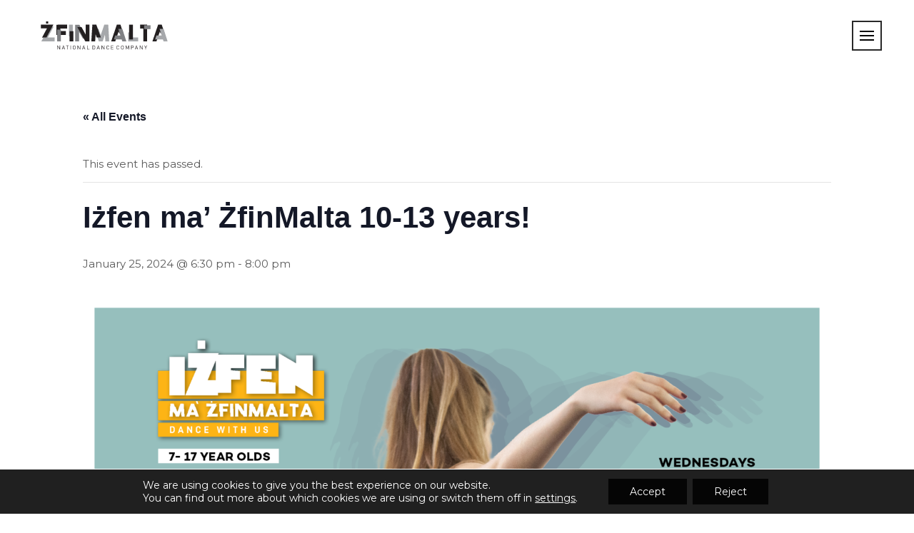

--- FILE ---
content_type: text/html
request_url: https://www.zfinmalta.org/event/izfen-7-17-jan-25-24/
body_size: 22700
content:
<!DOCTYPE html>
<html lang="en-US">
<head>
<meta charset="UTF-8" />
<meta name="viewport" content="width=device-width,initial-scale=1,user-scalable=no">
<link rel="profile" href="http://gmpg.org/xfn/11" />
<link rel="pingback" href="https://www.zfinmalta.org/xmlrpc.php" />
<!-- <link rel='stylesheet' id='tribe-events-views-v2-bootstrap-datepicker-styles-css' href='https://www.zfinmalta.org/wp-content/plugins/the-events-calendar/vendor/bootstrap-datepicker/css/bootstrap-datepicker.standalone.min.css?ver=6.15.0.1' type='text/css' media='all' /> -->
<!-- <link rel='stylesheet' id='tec-variables-skeleton-css' href='https://www.zfinmalta.org/wp-content/plugins/the-events-calendar/common/build/css/variables-skeleton.css?ver=6.9.0.1' type='text/css' media='all' /> -->
<!-- <link rel='stylesheet' id='tec-variables-full-css' href='https://www.zfinmalta.org/wp-content/plugins/the-events-calendar/common/build/css/variables-full.css?ver=6.9.0.1' type='text/css' media='all' /> -->
<!-- <link rel='stylesheet' id='tribe-common-skeleton-style-css' href='https://www.zfinmalta.org/wp-content/plugins/the-events-calendar/common/build/css/common-skeleton.css?ver=6.9.0.1' type='text/css' media='all' /> -->
<!-- <link rel='stylesheet' id='tribe-common-full-style-css' href='https://www.zfinmalta.org/wp-content/plugins/the-events-calendar/common/build/css/common-full.css?ver=6.9.0.1' type='text/css' media='all' /> -->
<!-- <link rel='stylesheet' id='tribe-tooltipster-css-css' href='https://www.zfinmalta.org/wp-content/plugins/the-events-calendar/common/vendor/tooltipster/tooltipster.bundle.min.css?ver=6.9.0.1' type='text/css' media='all' /> -->
<!-- <link rel='stylesheet' id='tribe-events-views-v2-skeleton-css' href='https://www.zfinmalta.org/wp-content/plugins/the-events-calendar/build/css/views-skeleton.css?ver=6.15.0.1' type='text/css' media='all' /> -->
<!-- <link rel='stylesheet' id='tribe-events-views-v2-full-css' href='https://www.zfinmalta.org/wp-content/plugins/the-events-calendar/build/css/views-full.css?ver=6.15.0.1' type='text/css' media='all' /> -->
<link rel="stylesheet" type="text/css" href="//www.zfinmalta.org/wp-content/cache/wpfc-minified/2m7fmx8g/86yah.css" media="all"/>
<!-- <link rel='stylesheet' id='tribe-events-views-v2-print-css' href='https://www.zfinmalta.org/wp-content/plugins/the-events-calendar/build/css/views-print.css?ver=6.15.0.1' type='text/css' media='print' /> -->
<link rel="stylesheet" type="text/css" href="//www.zfinmalta.org/wp-content/cache/wpfc-minified/9hboydx4/86yah.css" media="print"/>
<meta name='robots' content='index, follow, max-image-preview:large, max-snippet:-1, max-video-preview:-1' />
<style>img:is([sizes="auto" i], [sizes^="auto," i]) { contain-intrinsic-size: 3000px 1500px }</style>
<!-- This site is optimized with the Yoast SEO plugin v25.8 - https://yoast.com/wordpress/plugins/seo/ -->
<title>Iżfen ma’ ŻfinMalta 10-13 years! - ŻfinMalta</title>
<link rel="canonical" href="https://www.zfinmalta.org/event/izfen-7-17-jan-25-24/" />
<meta property="og:locale" content="en_US" />
<meta property="og:type" content="article" />
<meta property="og:title" content="Iżfen ma’ ŻfinMalta 10-13 years! - ŻfinMalta" />
<meta property="og:url" content="https://www.zfinmalta.org/event/izfen-7-17-jan-25-24/" />
<meta property="og:site_name" content="ŻfinMalta" />
<meta property="article:modified_time" content="2023-12-20T10:21:25+00:00" />
<meta property="og:image" content="https://www.zfinmalta.org/wp-content/uploads/2023/12/Calendar-event-Izfen-ma-ZfinMalta-7-17.png" />
<meta property="og:image:width" content="1920" />
<meta property="og:image:height" content="1005" />
<meta property="og:image:type" content="image/png" />
<meta name="twitter:card" content="summary_large_image" />
<meta name="twitter:label1" content="Est. reading time" />
<meta name="twitter:data1" content="2 minutes" />
<script type="application/ld+json" class="yoast-schema-graph">{"@context":"https://schema.org","@graph":[{"@type":"WebPage","@id":"https://www.zfinmalta.org/event/izfen-7-17-jan-25-24/","url":"https://www.zfinmalta.org/event/izfen-7-17-jan-25-24/","name":"Iżfen ma’ ŻfinMalta 10-13 years! - ŻfinMalta","isPartOf":{"@id":"https://www.zfinmalta.org/#website"},"primaryImageOfPage":{"@id":"https://www.zfinmalta.org/event/izfen-7-17-jan-25-24/#primaryimage"},"image":{"@id":"https://www.zfinmalta.org/event/izfen-7-17-jan-25-24/#primaryimage"},"thumbnailUrl":"https://www.zfinmalta.org/wp-content/uploads/2023/12/Calendar-event-Izfen-ma-ZfinMalta-7-17.png","datePublished":"2023-12-20T10:20:41+00:00","dateModified":"2023-12-20T10:21:25+00:00","breadcrumb":{"@id":"https://www.zfinmalta.org/event/izfen-7-17-jan-25-24/#breadcrumb"},"inLanguage":"en-US","potentialAction":[{"@type":"ReadAction","target":["https://www.zfinmalta.org/event/izfen-7-17-jan-25-24/"]}]},{"@type":"ImageObject","inLanguage":"en-US","@id":"https://www.zfinmalta.org/event/izfen-7-17-jan-25-24/#primaryimage","url":"https://www.zfinmalta.org/wp-content/uploads/2023/12/Calendar-event-Izfen-ma-ZfinMalta-7-17.png","contentUrl":"https://www.zfinmalta.org/wp-content/uploads/2023/12/Calendar-event-Izfen-ma-ZfinMalta-7-17.png","width":1920,"height":1005,"caption":"Calendar event Izfen ma ŻfinMalta 7-17"},{"@type":"BreadcrumbList","@id":"https://www.zfinmalta.org/event/izfen-7-17-jan-25-24/#breadcrumb","itemListElement":[{"@type":"ListItem","position":1,"name":"Home","item":"https://www.zfinmalta.org/"},{"@type":"ListItem","position":2,"name":"Events","item":"https://www.zfinmalta.org/events/"},{"@type":"ListItem","position":3,"name":"Iżfen ma’ ŻfinMalta 10-13 years!"}]},{"@type":"WebSite","@id":"https://www.zfinmalta.org/#website","url":"https://www.zfinmalta.org/","name":"ŻfinMalta","description":"National Dance Company","potentialAction":[{"@type":"SearchAction","target":{"@type":"EntryPoint","urlTemplate":"https://www.zfinmalta.org/?s={search_term_string}"},"query-input":{"@type":"PropertyValueSpecification","valueRequired":true,"valueName":"search_term_string"}}],"inLanguage":"en-US"},{"@type":"Event","name":"Iżfen ma’ ŻfinMalta 10-13 years!","description":"","image":{"@id":"https://www.zfinmalta.org/event/izfen-7-17-jan-25-24/#primaryimage"},"url":"https://www.zfinmalta.org/event/izfen-7-17-jan-25-24/","eventAttendanceMode":"https://schema.org/OfflineEventAttendanceMode","eventStatus":"https://schema.org/EventScheduled","startDate":"2024-01-25T18:30:00+01:00","endDate":"2024-01-25T20:00:00+01:00","location":{"@type":"Place","name":"ŻfinMalta Studios","description":"","url":"","address":{"@type":"PostalAddress","streetAddress":"Mediterranean Conference Centre","addressLocality":"Valletta","postalCode":"VLT 1645","addressCountry":"Malta"},"telephone":"+356 2099 4532","sameAs":""},"@id":"https://www.zfinmalta.org/event/izfen-7-17-jan-25-24/#event","mainEntityOfPage":{"@id":"https://www.zfinmalta.org/event/izfen-7-17-jan-25-24/"}}]}</script>
<!-- / Yoast SEO plugin. -->
<link rel='dns-prefetch' href='//www.zfinmalta.org' />
<link rel='dns-prefetch' href='//maps.googleapis.com' />
<link rel='dns-prefetch' href='//fonts.googleapis.com' />
<link rel='dns-prefetch' href='//www.googletagmanager.com' />
<link rel="alternate" type="application/rss+xml" title="ŻfinMalta &raquo; Feed" href="https://www.zfinmalta.org/feed/" />
<link rel="alternate" type="application/rss+xml" title="ŻfinMalta &raquo; Comments Feed" href="https://www.zfinmalta.org/comments/feed/" />
<link rel="alternate" type="text/calendar" title="ŻfinMalta &raquo; iCal Feed" href="https://www.zfinmalta.org/events/?ical=1" />
<!-- <link rel='stylesheet' id='tribe-events-v2-single-skeleton-css' href='https://www.zfinmalta.org/wp-content/plugins/the-events-calendar/build/css/tribe-events-single-skeleton.css?ver=6.15.0.1' type='text/css' media='all' /> -->
<!-- <link rel='stylesheet' id='tribe-events-v2-single-skeleton-full-css' href='https://www.zfinmalta.org/wp-content/plugins/the-events-calendar/build/css/tribe-events-single-full.css?ver=6.15.0.1' type='text/css' media='all' /> -->
<!-- <link rel='stylesheet' id='wp-block-library-css' href='https://www.zfinmalta.org/wp-includes/css/dist/block-library/style.min.css?ver=09d3665490e8fdc302c685b02c6d6760' type='text/css' media='all' /> -->
<link rel="stylesheet" type="text/css" href="//www.zfinmalta.org/wp-content/cache/wpfc-minified/kzobdwk5/86yah.css" media="all"/>
<style id='classic-theme-styles-inline-css' type='text/css'>
/*! This file is auto-generated */
.wp-block-button__link{color:#fff;background-color:#32373c;border-radius:9999px;box-shadow:none;text-decoration:none;padding:calc(.667em + 2px) calc(1.333em + 2px);font-size:1.125em}.wp-block-file__button{background:#32373c;color:#fff;text-decoration:none}
</style>
<style id='safe-svg-svg-icon-style-inline-css' type='text/css'>
.safe-svg-cover{text-align:center}.safe-svg-cover .safe-svg-inside{display:inline-block;max-width:100%}.safe-svg-cover svg{fill:currentColor;height:100%;max-height:100%;max-width:100%;width:100%}
</style>
<style id='global-styles-inline-css' type='text/css'>
:root{--wp--preset--aspect-ratio--square: 1;--wp--preset--aspect-ratio--4-3: 4/3;--wp--preset--aspect-ratio--3-4: 3/4;--wp--preset--aspect-ratio--3-2: 3/2;--wp--preset--aspect-ratio--2-3: 2/3;--wp--preset--aspect-ratio--16-9: 16/9;--wp--preset--aspect-ratio--9-16: 9/16;--wp--preset--color--black: #000000;--wp--preset--color--cyan-bluish-gray: #abb8c3;--wp--preset--color--white: #ffffff;--wp--preset--color--pale-pink: #f78da7;--wp--preset--color--vivid-red: #cf2e2e;--wp--preset--color--luminous-vivid-orange: #ff6900;--wp--preset--color--luminous-vivid-amber: #fcb900;--wp--preset--color--light-green-cyan: #7bdcb5;--wp--preset--color--vivid-green-cyan: #00d084;--wp--preset--color--pale-cyan-blue: #8ed1fc;--wp--preset--color--vivid-cyan-blue: #0693e3;--wp--preset--color--vivid-purple: #9b51e0;--wp--preset--gradient--vivid-cyan-blue-to-vivid-purple: linear-gradient(135deg,rgba(6,147,227,1) 0%,rgb(155,81,224) 100%);--wp--preset--gradient--light-green-cyan-to-vivid-green-cyan: linear-gradient(135deg,rgb(122,220,180) 0%,rgb(0,208,130) 100%);--wp--preset--gradient--luminous-vivid-amber-to-luminous-vivid-orange: linear-gradient(135deg,rgba(252,185,0,1) 0%,rgba(255,105,0,1) 100%);--wp--preset--gradient--luminous-vivid-orange-to-vivid-red: linear-gradient(135deg,rgba(255,105,0,1) 0%,rgb(207,46,46) 100%);--wp--preset--gradient--very-light-gray-to-cyan-bluish-gray: linear-gradient(135deg,rgb(238,238,238) 0%,rgb(169,184,195) 100%);--wp--preset--gradient--cool-to-warm-spectrum: linear-gradient(135deg,rgb(74,234,220) 0%,rgb(151,120,209) 20%,rgb(207,42,186) 40%,rgb(238,44,130) 60%,rgb(251,105,98) 80%,rgb(254,248,76) 100%);--wp--preset--gradient--blush-light-purple: linear-gradient(135deg,rgb(255,206,236) 0%,rgb(152,150,240) 100%);--wp--preset--gradient--blush-bordeaux: linear-gradient(135deg,rgb(254,205,165) 0%,rgb(254,45,45) 50%,rgb(107,0,62) 100%);--wp--preset--gradient--luminous-dusk: linear-gradient(135deg,rgb(255,203,112) 0%,rgb(199,81,192) 50%,rgb(65,88,208) 100%);--wp--preset--gradient--pale-ocean: linear-gradient(135deg,rgb(255,245,203) 0%,rgb(182,227,212) 50%,rgb(51,167,181) 100%);--wp--preset--gradient--electric-grass: linear-gradient(135deg,rgb(202,248,128) 0%,rgb(113,206,126) 100%);--wp--preset--gradient--midnight: linear-gradient(135deg,rgb(2,3,129) 0%,rgb(40,116,252) 100%);--wp--preset--font-size--small: 13px;--wp--preset--font-size--medium: 20px;--wp--preset--font-size--large: 36px;--wp--preset--font-size--x-large: 42px;--wp--preset--spacing--20: 0.44rem;--wp--preset--spacing--30: 0.67rem;--wp--preset--spacing--40: 1rem;--wp--preset--spacing--50: 1.5rem;--wp--preset--spacing--60: 2.25rem;--wp--preset--spacing--70: 3.38rem;--wp--preset--spacing--80: 5.06rem;--wp--preset--shadow--natural: 6px 6px 9px rgba(0, 0, 0, 0.2);--wp--preset--shadow--deep: 12px 12px 50px rgba(0, 0, 0, 0.4);--wp--preset--shadow--sharp: 6px 6px 0px rgba(0, 0, 0, 0.2);--wp--preset--shadow--outlined: 6px 6px 0px -3px rgba(255, 255, 255, 1), 6px 6px rgba(0, 0, 0, 1);--wp--preset--shadow--crisp: 6px 6px 0px rgba(0, 0, 0, 1);}:where(.is-layout-flex){gap: 0.5em;}:where(.is-layout-grid){gap: 0.5em;}body .is-layout-flex{display: flex;}.is-layout-flex{flex-wrap: wrap;align-items: center;}.is-layout-flex > :is(*, div){margin: 0;}body .is-layout-grid{display: grid;}.is-layout-grid > :is(*, div){margin: 0;}:where(.wp-block-columns.is-layout-flex){gap: 2em;}:where(.wp-block-columns.is-layout-grid){gap: 2em;}:where(.wp-block-post-template.is-layout-flex){gap: 1.25em;}:where(.wp-block-post-template.is-layout-grid){gap: 1.25em;}.has-black-color{color: var(--wp--preset--color--black) !important;}.has-cyan-bluish-gray-color{color: var(--wp--preset--color--cyan-bluish-gray) !important;}.has-white-color{color: var(--wp--preset--color--white) !important;}.has-pale-pink-color{color: var(--wp--preset--color--pale-pink) !important;}.has-vivid-red-color{color: var(--wp--preset--color--vivid-red) !important;}.has-luminous-vivid-orange-color{color: var(--wp--preset--color--luminous-vivid-orange) !important;}.has-luminous-vivid-amber-color{color: var(--wp--preset--color--luminous-vivid-amber) !important;}.has-light-green-cyan-color{color: var(--wp--preset--color--light-green-cyan) !important;}.has-vivid-green-cyan-color{color: var(--wp--preset--color--vivid-green-cyan) !important;}.has-pale-cyan-blue-color{color: var(--wp--preset--color--pale-cyan-blue) !important;}.has-vivid-cyan-blue-color{color: var(--wp--preset--color--vivid-cyan-blue) !important;}.has-vivid-purple-color{color: var(--wp--preset--color--vivid-purple) !important;}.has-black-background-color{background-color: var(--wp--preset--color--black) !important;}.has-cyan-bluish-gray-background-color{background-color: var(--wp--preset--color--cyan-bluish-gray) !important;}.has-white-background-color{background-color: var(--wp--preset--color--white) !important;}.has-pale-pink-background-color{background-color: var(--wp--preset--color--pale-pink) !important;}.has-vivid-red-background-color{background-color: var(--wp--preset--color--vivid-red) !important;}.has-luminous-vivid-orange-background-color{background-color: var(--wp--preset--color--luminous-vivid-orange) !important;}.has-luminous-vivid-amber-background-color{background-color: var(--wp--preset--color--luminous-vivid-amber) !important;}.has-light-green-cyan-background-color{background-color: var(--wp--preset--color--light-green-cyan) !important;}.has-vivid-green-cyan-background-color{background-color: var(--wp--preset--color--vivid-green-cyan) !important;}.has-pale-cyan-blue-background-color{background-color: var(--wp--preset--color--pale-cyan-blue) !important;}.has-vivid-cyan-blue-background-color{background-color: var(--wp--preset--color--vivid-cyan-blue) !important;}.has-vivid-purple-background-color{background-color: var(--wp--preset--color--vivid-purple) !important;}.has-black-border-color{border-color: var(--wp--preset--color--black) !important;}.has-cyan-bluish-gray-border-color{border-color: var(--wp--preset--color--cyan-bluish-gray) !important;}.has-white-border-color{border-color: var(--wp--preset--color--white) !important;}.has-pale-pink-border-color{border-color: var(--wp--preset--color--pale-pink) !important;}.has-vivid-red-border-color{border-color: var(--wp--preset--color--vivid-red) !important;}.has-luminous-vivid-orange-border-color{border-color: var(--wp--preset--color--luminous-vivid-orange) !important;}.has-luminous-vivid-amber-border-color{border-color: var(--wp--preset--color--luminous-vivid-amber) !important;}.has-light-green-cyan-border-color{border-color: var(--wp--preset--color--light-green-cyan) !important;}.has-vivid-green-cyan-border-color{border-color: var(--wp--preset--color--vivid-green-cyan) !important;}.has-pale-cyan-blue-border-color{border-color: var(--wp--preset--color--pale-cyan-blue) !important;}.has-vivid-cyan-blue-border-color{border-color: var(--wp--preset--color--vivid-cyan-blue) !important;}.has-vivid-purple-border-color{border-color: var(--wp--preset--color--vivid-purple) !important;}.has-vivid-cyan-blue-to-vivid-purple-gradient-background{background: var(--wp--preset--gradient--vivid-cyan-blue-to-vivid-purple) !important;}.has-light-green-cyan-to-vivid-green-cyan-gradient-background{background: var(--wp--preset--gradient--light-green-cyan-to-vivid-green-cyan) !important;}.has-luminous-vivid-amber-to-luminous-vivid-orange-gradient-background{background: var(--wp--preset--gradient--luminous-vivid-amber-to-luminous-vivid-orange) !important;}.has-luminous-vivid-orange-to-vivid-red-gradient-background{background: var(--wp--preset--gradient--luminous-vivid-orange-to-vivid-red) !important;}.has-very-light-gray-to-cyan-bluish-gray-gradient-background{background: var(--wp--preset--gradient--very-light-gray-to-cyan-bluish-gray) !important;}.has-cool-to-warm-spectrum-gradient-background{background: var(--wp--preset--gradient--cool-to-warm-spectrum) !important;}.has-blush-light-purple-gradient-background{background: var(--wp--preset--gradient--blush-light-purple) !important;}.has-blush-bordeaux-gradient-background{background: var(--wp--preset--gradient--blush-bordeaux) !important;}.has-luminous-dusk-gradient-background{background: var(--wp--preset--gradient--luminous-dusk) !important;}.has-pale-ocean-gradient-background{background: var(--wp--preset--gradient--pale-ocean) !important;}.has-electric-grass-gradient-background{background: var(--wp--preset--gradient--electric-grass) !important;}.has-midnight-gradient-background{background: var(--wp--preset--gradient--midnight) !important;}.has-small-font-size{font-size: var(--wp--preset--font-size--small) !important;}.has-medium-font-size{font-size: var(--wp--preset--font-size--medium) !important;}.has-large-font-size{font-size: var(--wp--preset--font-size--large) !important;}.has-x-large-font-size{font-size: var(--wp--preset--font-size--x-large) !important;}
:where(.wp-block-post-template.is-layout-flex){gap: 1.25em;}:where(.wp-block-post-template.is-layout-grid){gap: 1.25em;}
:where(.wp-block-columns.is-layout-flex){gap: 2em;}:where(.wp-block-columns.is-layout-grid){gap: 2em;}
:root :where(.wp-block-pullquote){font-size: 1.5em;line-height: 1.6;}
</style>
<!-- <link rel='stylesheet' id='rs-plugin-settings-css' href='https://www.zfinmalta.org/wp-content/plugins/revslider/public/assets/css/rs6.css?ver=6.4.11' type='text/css' media='all' /> -->
<link rel="stylesheet" type="text/css" href="//www.zfinmalta.org/wp-content/cache/wpfc-minified/d2hhi0j5/86y11.css" media="all"/>
<style id='rs-plugin-settings-inline-css' type='text/css'>
#rs-demo-id {}
</style>
<!-- <link rel='stylesheet' id='mc4wp-form-themes-css' href='https://www.zfinmalta.org/wp-content/plugins/mailchimp-for-wp/assets/css/form-themes.css?ver=4.10.6' type='text/css' media='all' /> -->
<!-- <link rel='stylesheet' id='extensive-vc-main-style-css' href='https://www.zfinmalta.org/wp-content/plugins/extensive-vc-addon/assets/css/main.min.css?ver=09d3665490e8fdc302c685b02c6d6760' type='text/css' media='all' /> -->
<link rel="stylesheet" type="text/css" href="//www.zfinmalta.org/wp-content/cache/wpfc-minified/q9o93l70/86y11.css" media="all"/>
<style id='extensive-vc-main-style-inline-css' type='text/css'>
.evc-owl-carousel .owl-nav .owl-next:hover, .evc-owl-carousel .owl-nav .owl-prev:hover, .evc-button.evc-btn-simple:hover, .evc-button.evc-btn-fill-text .evc-btn-hover-text, .evc-counter .evc-c-digit, .evc-dropcaps.evc-d-simple .evc-d-letter, .evc-icon-list .evc-ili-icon-wrapper, .evc-icon-progress-bar .evc-ipb-icon.evc-active, .evc-icon-with-text .evc-iwt-icon, .evc-full-screen-sections .evc-fss-nav-holder a:hover, .evc-carousel-skin-light .evc-owl-carousel .owl-nav .owl-next:hover, .evc-carousel-skin-light .evc-owl-carousel .owl-nav .owl-prev:hover, .evc-blog-list .evc-bli-post-info > * a:hover { color: #ffe600;}
.evc-button.evc-btn-solid:hover, .evc-button.evc-btn-strike-line .evc-btn-strike-line, .evc-dropcaps.evc-d-circle .evc-d-letter, .evc-dropcaps.evc-d-square .evc-d-letter, .evc-process .evc-p-circle, .evc-process .evc-p-line, .evc-progress-bar .evc-pb-active-bar, .evc-pricing-table .evc-pti-inner li.evc-pti-prices, .evc-pli-add-to-cart a:hover, .evc-pli-mark .onsale { background-color: #ffe600;}
.evc-blockquote.evc-b-left-line, .evc-button.evc-btn-fill-line .evc-btn-fill-line, .evc-button.evc-btn-switch-line .evc-btn-switch-line-2, .evc-shortcode .evc-ib-bordered:after { border-color: #ffe600;}
</style>
<!-- <link rel='stylesheet' id='ionicons-css' href='https://www.zfinmalta.org/wp-content/plugins/extensive-vc-addon/assets/css/ion-icons/css/ionicons.min.css?ver=09d3665490e8fdc302c685b02c6d6760' type='text/css' media='all' /> -->
<!-- <link rel='stylesheet' id='mediaelement-css' href='https://www.zfinmalta.org/wp-includes/js/mediaelement/mediaelementplayer-legacy.min.css?ver=4.2.17' type='text/css' media='all' /> -->
<!-- <link rel='stylesheet' id='wp-mediaelement-css' href='https://www.zfinmalta.org/wp-includes/js/mediaelement/wp-mediaelement.min.css?ver=09d3665490e8fdc302c685b02c6d6760' type='text/css' media='all' /> -->
<!-- <link rel='stylesheet' id='bridge-default-style-css' href='https://www.zfinmalta.org/wp-content/themes/bridge/style.css?ver=09d3665490e8fdc302c685b02c6d6760' type='text/css' media='all' /> -->
<!-- <link rel='stylesheet' id='bridge-qode-font_awesome-css' href='https://www.zfinmalta.org/wp-content/themes/bridge/css/font-awesome/css/font-awesome.min.css?ver=09d3665490e8fdc302c685b02c6d6760' type='text/css' media='all' /> -->
<!-- <link rel='stylesheet' id='bridge-qode-font_elegant-css' href='https://www.zfinmalta.org/wp-content/themes/bridge/css/elegant-icons/style.min.css?ver=09d3665490e8fdc302c685b02c6d6760' type='text/css' media='all' /> -->
<!-- <link rel='stylesheet' id='bridge-qode-linea_icons-css' href='https://www.zfinmalta.org/wp-content/themes/bridge/css/linea-icons/style.css?ver=09d3665490e8fdc302c685b02c6d6760' type='text/css' media='all' /> -->
<!-- <link rel='stylesheet' id='bridge-qode-dripicons-css' href='https://www.zfinmalta.org/wp-content/themes/bridge/css/dripicons/dripicons.css?ver=09d3665490e8fdc302c685b02c6d6760' type='text/css' media='all' /> -->
<!-- <link rel='stylesheet' id='bridge-qode-kiko-css' href='https://www.zfinmalta.org/wp-content/themes/bridge/css/kiko/kiko-all.css?ver=09d3665490e8fdc302c685b02c6d6760' type='text/css' media='all' /> -->
<!-- <link rel='stylesheet' id='bridge-qode-font_awesome_5-css' href='https://www.zfinmalta.org/wp-content/themes/bridge/css/font-awesome-5/css/font-awesome-5.min.css?ver=09d3665490e8fdc302c685b02c6d6760' type='text/css' media='all' /> -->
<!-- <link rel='stylesheet' id='bridge-stylesheet-css' href='https://www.zfinmalta.org/wp-content/themes/bridge/css/stylesheet.min.css?ver=09d3665490e8fdc302c685b02c6d6760' type='text/css' media='all' /> -->
<link rel="stylesheet" type="text/css" href="//www.zfinmalta.org/wp-content/cache/wpfc-minified/f4ijhq40/86y11.css" media="all"/>
<style id='bridge-stylesheet-inline-css' type='text/css'>
.postid-7286.disabled_footer_top .footer_top_holder, .postid-7286.disabled_footer_bottom .footer_bottom_holder { display: none;}
</style>
<!-- <link rel='stylesheet' id='bridge-print-css' href='https://www.zfinmalta.org/wp-content/themes/bridge/css/print.css?ver=09d3665490e8fdc302c685b02c6d6760' type='text/css' media='all' /> -->
<!-- <link rel='stylesheet' id='bridge-style-dynamic-css' href='https://www.zfinmalta.org/wp-content/themes/bridge/css/style_dynamic.css?ver=1748423713' type='text/css' media='all' /> -->
<!-- <link rel='stylesheet' id='bridge-responsive-css' href='https://www.zfinmalta.org/wp-content/themes/bridge/css/responsive.min.css?ver=09d3665490e8fdc302c685b02c6d6760' type='text/css' media='all' /> -->
<!-- <link rel='stylesheet' id='bridge-style-dynamic-responsive-css' href='https://www.zfinmalta.org/wp-content/themes/bridge/css/style_dynamic_responsive.css?ver=1748423713' type='text/css' media='all' /> -->
<link rel="stylesheet" type="text/css" href="//www.zfinmalta.org/wp-content/cache/wpfc-minified/l95agvo8/86y10.css" media="all"/>
<style id='bridge-style-dynamic-responsive-inline-css' type='text/css'>
.q_icon_with_title .icon_text_holder h5.icon_title {
margin-bottom: 15px;
}
.carousel-inner .slider_content .text .qbutton {
margin: 5px 0 0;
}
.portfolio_single .portfolio_container {
margin-top: 20px;
}
span.category {
font-family: 'Open Sans', sans-serif;
}
.projects_holder.standard article .project_category {
margin: 5px 0 0;
}
.projects_holder article .portfolio_description {
padding: 22px 0 12px;
}
.q_counter_holder span.counter {
font-style: italic;
}
.q_progress_bar .progress_title_holder {
margin: 0 0 12px;
}
.wpcf7 form.wpcf7-form p {
margin-bottom: -2px;
}
.cf7_custom_style_1 input.wpcf7-form-control.wpcf7-submit, .cf7_custom_style_1 input.wpcf7-form-control.wpcf7-submit:not([disabled]) {
margin-top: 13px;
}
.side_menu_button a.popup_menu {
padding: 10px 9px;
border: 2px solid #292929;
}
.popup_menu .line, .popup_menu .line:after, .popup_menu .line:before {
width: 20px;
}
.popup_menu .line:before {
top: -6px;
}
.popup_menu .line:after {
top: 6px;
}
footer img {
vertical-align: middle;
}
.carousel-indicators li {
background-color: rgba(255, 255, 255, 0);
opacity: 1;
border: 2px  solid #000;
width: 6px;
height: 6px;
margin: 0 3px;
}
.carousel-indicators .active {
background-color: #ff3d00;
border-color: #ff3d00;
}
.q_logo img {
-webkit-transition: none;
transition: none;
}
.qode-twitter-feed-shortcode .qode-tfs-inner .qode-tfs-info, .qode-twitter-feed-shortcode .qode-tfs-inner .qode-tfs-text {
font-family: 'Open Sans', sans-serif;
}
@media only screen and (max-width: 768px) {
.title.title_size_medium h1, .blog_holder.blog_large_image h2 a {
font-size: 43px;
line-height: 50px;
letter-spacing: 2.9px;
}
}
@media only screen and (max-width: 600px) {
.title.title_size_medium h1, .blog_holder.blog_large_image h2 a {
font-size: 33px;
line-height: 37px;
letter-spacing: 2px;
}
.subtitle {
font-size: 17px;
line-height: 29px;
}
}
.full_width {
position: relative;
}
</style>
<!-- <link rel='stylesheet' id='js_composer_front-css' href='https://www.zfinmalta.org/wp-content/plugins/js_composer/assets/css/js_composer.min.css?ver=7.9' type='text/css' media='all' /> -->
<link rel="stylesheet" type="text/css" href="//www.zfinmalta.org/wp-content/cache/wpfc-minified/22y5d49n/86y10.css" media="all"/>
<link rel='stylesheet' id='bridge-style-handle-google-fonts-css' href='https://fonts.googleapis.com/css?family=Raleway%3A100%2C200%2C300%2C400%2C500%2C600%2C700%2C800%2C900%2C100italic%2C300italic%2C400italic%2C700italic%7CUnna%3A100%2C200%2C300%2C400%2C500%2C600%2C700%2C800%2C900%2C100italic%2C300italic%2C400italic%2C700italic%7COpen+Sans%3A100%2C200%2C300%2C400%2C500%2C600%2C700%2C800%2C900%2C100italic%2C300italic%2C400italic%2C700italic%7CMontserrat%3A100%2C200%2C300%2C400%2C500%2C600%2C700%2C800%2C900%2C100italic%2C300italic%2C400italic%2C700italic&#038;subset=latin%2Clatin-ext&#038;ver=1.0.0' type='text/css' media='all' />
<!-- <link rel='stylesheet' id='bridge-core-dashboard-style-css' href='https://www.zfinmalta.org/wp-content/plugins/bridge-core/modules/core-dashboard/assets/css/core-dashboard.min.css?ver=09d3665490e8fdc302c685b02c6d6760' type='text/css' media='all' /> -->
<!-- <link rel='stylesheet' id='heateor_sss_frontend_css-css' href='https://www.zfinmalta.org/wp-content/plugins/sassy-social-share/public/css/sassy-social-share-public.css?ver=3.3.77' type='text/css' media='all' /> -->
<link rel="stylesheet" type="text/css" href="//www.zfinmalta.org/wp-content/cache/wpfc-minified/mk2crg90/86y10.css" media="all"/>
<style id='heateor_sss_frontend_css-inline-css' type='text/css'>
.heateor_sss_button_instagram span.heateor_sss_svg,a.heateor_sss_instagram span.heateor_sss_svg{background:radial-gradient(circle at 30% 107%,#fdf497 0,#fdf497 5%,#fd5949 45%,#d6249f 60%,#285aeb 90%)}div.heateor_sss_horizontal_sharing a.heateor_sss_button_instagram span{background:#ffe600!important;}div.heateor_sss_standard_follow_icons_container a.heateor_sss_button_instagram span{background:#ffe600}div.heateor_sss_horizontal_sharing a.heateor_sss_button_instagram span:hover{background:ffe600!important;}div.heateor_sss_standard_follow_icons_container a.heateor_sss_button_instagram span:hover{background:ffe600}.heateor_sss_horizontal_sharing .heateor_sss_svg,.heateor_sss_standard_follow_icons_container .heateor_sss_svg{background-color:#ffe600!important;background:#ffe600!important;color:ffffff;border-width:0px;border-style:solid;border-color:transparent}div.heateor_sss_horizontal_sharing span.heateor_sss_svg svg:hover path:not(.heateor_sss_no_fill),div.heateor_sss_horizontal_sharing span.heateor_sss_svg svg:hover ellipse, div.heateor_sss_horizontal_sharing span.heateor_sss_svg svg:hover circle, div.heateor_sss_horizontal_sharing span.heateor_sss_svg svg:hover polygon, div.heateor_sss_horizontal_sharing span.heateor_sss_svg svg:hover rect:not(.heateor_sss_no_fill){fill:ffffff}div.heateor_sss_horizontal_sharing span.heateor_sss_svg svg:hover path.heateor_sss_svg_stroke, div.heateor_sss_horizontal_sharing span.heateor_sss_svg svg:hover rect.heateor_sss_svg_stroke{stroke:ffffff}.heateor_sss_horizontal_sharing span.heateor_sss_svg:hover,.heateor_sss_standard_follow_icons_container span.heateor_sss_svg:hover{background-color:ffe600!important;background:ffe600!importantcolor:ffffff;border-color:transparent;}.heateor_sss_vertical_sharing span.heateor_sss_svg,.heateor_sss_floating_follow_icons_container span.heateor_sss_svg{color:#fff;border-width:0px;border-style:solid;border-color:transparent;}.heateor_sss_vertical_sharing span.heateor_sss_svg:hover,.heateor_sss_floating_follow_icons_container span.heateor_sss_svg:hover{border-color:transparent;}@media screen and (max-width:783px) {.heateor_sss_vertical_sharing{display:none!important}}
</style>
<!-- <link rel='stylesheet' id='bridge-childstyle-css' href='https://www.zfinmalta.org/wp-content/themes/bridge-child/style.css?ver=09d3665490e8fdc302c685b02c6d6760' type='text/css' media='all' /> -->
<!-- <link rel='stylesheet' id='bsf-Defaults-css' href='https://www.zfinmalta.org/wp-content/uploads/smile_fonts/Defaults/Defaults.css?ver=09d3665490e8fdc302c685b02c6d6760' type='text/css' media='all' /> -->
<!-- <link rel='stylesheet' id='moove_gdpr_frontend-css' href='https://www.zfinmalta.org/wp-content/plugins/gdpr-cookie-compliance/dist/styles/gdpr-main-nf.css?ver=5.0.5' type='text/css' media='all' /> -->
<link rel="stylesheet" type="text/css" href="//www.zfinmalta.org/wp-content/cache/wpfc-minified/dff2y7rj/86y15.css" media="all"/>
<style id='moove_gdpr_frontend-inline-css' type='text/css'>
#moove_gdpr_cookie_modal .moove-gdpr-modal-content .moove-gdpr-tab-main h3.tab-title, 
#moove_gdpr_cookie_modal .moove-gdpr-modal-content .moove-gdpr-tab-main span.tab-title,
#moove_gdpr_cookie_modal .moove-gdpr-modal-content .moove-gdpr-modal-left-content #moove-gdpr-menu li a, 
#moove_gdpr_cookie_modal .moove-gdpr-modal-content .moove-gdpr-modal-left-content #moove-gdpr-menu li button,
#moove_gdpr_cookie_modal .moove-gdpr-modal-content .moove-gdpr-modal-left-content .moove-gdpr-branding-cnt a,
#moove_gdpr_cookie_modal .moove-gdpr-modal-content .moove-gdpr-modal-footer-content .moove-gdpr-button-holder a.mgbutton, 
#moove_gdpr_cookie_modal .moove-gdpr-modal-content .moove-gdpr-modal-footer-content .moove-gdpr-button-holder button.mgbutton,
#moove_gdpr_cookie_modal .cookie-switch .cookie-slider:after, 
#moove_gdpr_cookie_modal .cookie-switch .slider:after, 
#moove_gdpr_cookie_modal .switch .cookie-slider:after, 
#moove_gdpr_cookie_modal .switch .slider:after,
#moove_gdpr_cookie_info_bar .moove-gdpr-info-bar-container .moove-gdpr-info-bar-content p, 
#moove_gdpr_cookie_info_bar .moove-gdpr-info-bar-container .moove-gdpr-info-bar-content p a,
#moove_gdpr_cookie_info_bar .moove-gdpr-info-bar-container .moove-gdpr-info-bar-content a.mgbutton, 
#moove_gdpr_cookie_info_bar .moove-gdpr-info-bar-container .moove-gdpr-info-bar-content button.mgbutton,
#moove_gdpr_cookie_modal .moove-gdpr-modal-content .moove-gdpr-tab-main .moove-gdpr-tab-main-content h1, 
#moove_gdpr_cookie_modal .moove-gdpr-modal-content .moove-gdpr-tab-main .moove-gdpr-tab-main-content h2, 
#moove_gdpr_cookie_modal .moove-gdpr-modal-content .moove-gdpr-tab-main .moove-gdpr-tab-main-content h3, 
#moove_gdpr_cookie_modal .moove-gdpr-modal-content .moove-gdpr-tab-main .moove-gdpr-tab-main-content h4, 
#moove_gdpr_cookie_modal .moove-gdpr-modal-content .moove-gdpr-tab-main .moove-gdpr-tab-main-content h5, 
#moove_gdpr_cookie_modal .moove-gdpr-modal-content .moove-gdpr-tab-main .moove-gdpr-tab-main-content h6,
#moove_gdpr_cookie_modal .moove-gdpr-modal-content.moove_gdpr_modal_theme_v2 .moove-gdpr-modal-title .tab-title,
#moove_gdpr_cookie_modal .moove-gdpr-modal-content.moove_gdpr_modal_theme_v2 .moove-gdpr-tab-main h3.tab-title, 
#moove_gdpr_cookie_modal .moove-gdpr-modal-content.moove_gdpr_modal_theme_v2 .moove-gdpr-tab-main span.tab-title,
#moove_gdpr_cookie_modal .moove-gdpr-modal-content.moove_gdpr_modal_theme_v2 .moove-gdpr-branding-cnt a {
font-weight: inherit				}
#moove_gdpr_cookie_modal,#moove_gdpr_cookie_info_bar,.gdpr_cookie_settings_shortcode_content{font-family:inherit}#moove_gdpr_save_popup_settings_button{background-color:#373737;color:#fff}#moove_gdpr_save_popup_settings_button:hover{background-color:#000}#moove_gdpr_cookie_info_bar .moove-gdpr-info-bar-container .moove-gdpr-info-bar-content a.mgbutton,#moove_gdpr_cookie_info_bar .moove-gdpr-info-bar-container .moove-gdpr-info-bar-content button.mgbutton{background-color:#050505}#moove_gdpr_cookie_modal .moove-gdpr-modal-content .moove-gdpr-modal-footer-content .moove-gdpr-button-holder a.mgbutton,#moove_gdpr_cookie_modal .moove-gdpr-modal-content .moove-gdpr-modal-footer-content .moove-gdpr-button-holder button.mgbutton,.gdpr_cookie_settings_shortcode_content .gdpr-shr-button.button-green{background-color:#050505;border-color:#050505}#moove_gdpr_cookie_modal .moove-gdpr-modal-content .moove-gdpr-modal-footer-content .moove-gdpr-button-holder a.mgbutton:hover,#moove_gdpr_cookie_modal .moove-gdpr-modal-content .moove-gdpr-modal-footer-content .moove-gdpr-button-holder button.mgbutton:hover,.gdpr_cookie_settings_shortcode_content .gdpr-shr-button.button-green:hover{background-color:#fff;color:#050505}#moove_gdpr_cookie_modal .moove-gdpr-modal-content .moove-gdpr-modal-close i,#moove_gdpr_cookie_modal .moove-gdpr-modal-content .moove-gdpr-modal-close span.gdpr-icon{background-color:#050505;border:1px solid #050505}#moove_gdpr_cookie_info_bar span.change-settings-button.focus-g,#moove_gdpr_cookie_info_bar span.change-settings-button:focus,#moove_gdpr_cookie_info_bar button.change-settings-button.focus-g,#moove_gdpr_cookie_info_bar button.change-settings-button:focus{-webkit-box-shadow:0 0 1px 3px #050505;-moz-box-shadow:0 0 1px 3px #050505;box-shadow:0 0 1px 3px #050505}#moove_gdpr_cookie_modal .moove-gdpr-modal-content .moove-gdpr-modal-close i:hover,#moove_gdpr_cookie_modal .moove-gdpr-modal-content .moove-gdpr-modal-close span.gdpr-icon:hover,#moove_gdpr_cookie_info_bar span[data-href]>u.change-settings-button{color:#050505}#moove_gdpr_cookie_modal .moove-gdpr-modal-content .moove-gdpr-modal-left-content #moove-gdpr-menu li.menu-item-selected a span.gdpr-icon,#moove_gdpr_cookie_modal .moove-gdpr-modal-content .moove-gdpr-modal-left-content #moove-gdpr-menu li.menu-item-selected button span.gdpr-icon{color:inherit}#moove_gdpr_cookie_modal .moove-gdpr-modal-content .moove-gdpr-modal-left-content #moove-gdpr-menu li a span.gdpr-icon,#moove_gdpr_cookie_modal .moove-gdpr-modal-content .moove-gdpr-modal-left-content #moove-gdpr-menu li button span.gdpr-icon{color:inherit}#moove_gdpr_cookie_modal .gdpr-acc-link{line-height:0;font-size:0;color:transparent;position:absolute}#moove_gdpr_cookie_modal .moove-gdpr-modal-content .moove-gdpr-modal-close:hover i,#moove_gdpr_cookie_modal .moove-gdpr-modal-content .moove-gdpr-modal-left-content #moove-gdpr-menu li a,#moove_gdpr_cookie_modal .moove-gdpr-modal-content .moove-gdpr-modal-left-content #moove-gdpr-menu li button,#moove_gdpr_cookie_modal .moove-gdpr-modal-content .moove-gdpr-modal-left-content #moove-gdpr-menu li button i,#moove_gdpr_cookie_modal .moove-gdpr-modal-content .moove-gdpr-modal-left-content #moove-gdpr-menu li a i,#moove_gdpr_cookie_modal .moove-gdpr-modal-content .moove-gdpr-tab-main .moove-gdpr-tab-main-content a:hover,#moove_gdpr_cookie_info_bar.moove-gdpr-dark-scheme .moove-gdpr-info-bar-container .moove-gdpr-info-bar-content a.mgbutton:hover,#moove_gdpr_cookie_info_bar.moove-gdpr-dark-scheme .moove-gdpr-info-bar-container .moove-gdpr-info-bar-content button.mgbutton:hover,#moove_gdpr_cookie_info_bar.moove-gdpr-dark-scheme .moove-gdpr-info-bar-container .moove-gdpr-info-bar-content a:hover,#moove_gdpr_cookie_info_bar.moove-gdpr-dark-scheme .moove-gdpr-info-bar-container .moove-gdpr-info-bar-content button:hover,#moove_gdpr_cookie_info_bar.moove-gdpr-dark-scheme .moove-gdpr-info-bar-container .moove-gdpr-info-bar-content span.change-settings-button:hover,#moove_gdpr_cookie_info_bar.moove-gdpr-dark-scheme .moove-gdpr-info-bar-container .moove-gdpr-info-bar-content button.change-settings-button:hover,#moove_gdpr_cookie_info_bar.moove-gdpr-dark-scheme .moove-gdpr-info-bar-container .moove-gdpr-info-bar-content u.change-settings-button:hover,#moove_gdpr_cookie_info_bar span[data-href]>u.change-settings-button,#moove_gdpr_cookie_info_bar.moove-gdpr-dark-scheme .moove-gdpr-info-bar-container .moove-gdpr-info-bar-content a.mgbutton.focus-g,#moove_gdpr_cookie_info_bar.moove-gdpr-dark-scheme .moove-gdpr-info-bar-container .moove-gdpr-info-bar-content button.mgbutton.focus-g,#moove_gdpr_cookie_info_bar.moove-gdpr-dark-scheme .moove-gdpr-info-bar-container .moove-gdpr-info-bar-content a.focus-g,#moove_gdpr_cookie_info_bar.moove-gdpr-dark-scheme .moove-gdpr-info-bar-container .moove-gdpr-info-bar-content button.focus-g,#moove_gdpr_cookie_info_bar.moove-gdpr-dark-scheme .moove-gdpr-info-bar-container .moove-gdpr-info-bar-content a.mgbutton:focus,#moove_gdpr_cookie_info_bar.moove-gdpr-dark-scheme .moove-gdpr-info-bar-container .moove-gdpr-info-bar-content button.mgbutton:focus,#moove_gdpr_cookie_info_bar.moove-gdpr-dark-scheme .moove-gdpr-info-bar-container .moove-gdpr-info-bar-content a:focus,#moove_gdpr_cookie_info_bar.moove-gdpr-dark-scheme .moove-gdpr-info-bar-container .moove-gdpr-info-bar-content button:focus,#moove_gdpr_cookie_info_bar.moove-gdpr-dark-scheme .moove-gdpr-info-bar-container .moove-gdpr-info-bar-content span.change-settings-button.focus-g,span.change-settings-button:focus,button.change-settings-button.focus-g,button.change-settings-button:focus,#moove_gdpr_cookie_info_bar.moove-gdpr-dark-scheme .moove-gdpr-info-bar-container .moove-gdpr-info-bar-content u.change-settings-button.focus-g,#moove_gdpr_cookie_info_bar.moove-gdpr-dark-scheme .moove-gdpr-info-bar-container .moove-gdpr-info-bar-content u.change-settings-button:focus{color:#050505}#moove_gdpr_cookie_modal .moove-gdpr-branding.focus-g span,#moove_gdpr_cookie_modal .moove-gdpr-modal-content .moove-gdpr-tab-main a.focus-g{color:#050505}#moove_gdpr_cookie_modal.gdpr_lightbox-hide{display:none}#moove_gdpr_cookie_info_bar .moove-gdpr-info-bar-container .moove-gdpr-info-bar-content a.mgbutton,#moove_gdpr_cookie_info_bar .moove-gdpr-info-bar-container .moove-gdpr-info-bar-content button.mgbutton,#moove_gdpr_cookie_modal .moove-gdpr-modal-content .moove-gdpr-modal-footer-content .moove-gdpr-button-holder a.mgbutton,#moove_gdpr_cookie_modal .moove-gdpr-modal-content .moove-gdpr-modal-footer-content .moove-gdpr-button-holder button.mgbutton,.gdpr-shr-button,#moove_gdpr_cookie_info_bar .moove-gdpr-infobar-close-btn{border-radius:0}
</style>
<script type="text/javascript" src="https://www.zfinmalta.org/wp-includes/js/jquery/jquery.min.js?ver=3.7.1" id="jquery-core-js"></script>
<script type="text/javascript" src="https://www.zfinmalta.org/wp-includes/js/jquery/jquery-migrate.min.js?ver=3.4.1" id="jquery-migrate-js"></script>
<script type="text/javascript" src="https://www.zfinmalta.org/wp-content/plugins/the-events-calendar/common/build/js/tribe-common.js?ver=9c44e11f3503a33e9540" id="tribe-common-js"></script>
<script type="text/javascript" src="https://www.zfinmalta.org/wp-content/plugins/the-events-calendar/build/js/views/breakpoints.js?ver=4208de2df2852e0b91ec" id="tribe-events-views-v2-breakpoints-js"></script>
<script type="text/javascript" src="https://www.zfinmalta.org/wp-content/plugins/revslider/public/assets/js/rbtools.min.js?ver=6.4.8" id="tp-tools-js"></script>
<script type="text/javascript" src="https://www.zfinmalta.org/wp-content/plugins/revslider/public/assets/js/rs6.min.js?ver=6.4.11" id="revmin-js"></script>
<script></script><link rel="https://api.w.org/" href="https://www.zfinmalta.org/wp-json/" /><link rel="alternate" title="JSON" type="application/json" href="https://www.zfinmalta.org/wp-json/wp/v2/tribe_events/7286" /><link rel="EditURI" type="application/rsd+xml" title="RSD" href="https://www.zfinmalta.org/xmlrpc.php?rsd" />
<link rel='shortlink' href='https://www.zfinmalta.org/?p=7286' />
<link rel="alternate" title="oEmbed (JSON)" type="application/json+oembed" href="https://www.zfinmalta.org/wp-json/oembed/1.0/embed?url=https%3A%2F%2Fwww.zfinmalta.org%2Fevent%2Fizfen-7-17-jan-25-24%2F" />
<link rel="alternate" title="oEmbed (XML)" type="text/xml+oembed" href="https://www.zfinmalta.org/wp-json/oembed/1.0/embed?url=https%3A%2F%2Fwww.zfinmalta.org%2Fevent%2Fizfen-7-17-jan-25-24%2F&#038;format=xml" />
<meta name="generator" content="Site Kit by Google 1.160.1" /><meta name="tec-api-version" content="v1"><meta name="tec-api-origin" content="https://www.zfinmalta.org"><link rel="alternate" href="https://www.zfinmalta.org/wp-json/tribe/events/v1/events/7286" /><meta name="google-site-verification" content="Kx11_uRsMPNeCHdDDOonljnwuMz7kuLl_AUHNXoE2TU" /><!-- Google tag (gtag.js) -->
<script async src="https://www.googletagmanager.com/gtag/js?id=G-P39MEG8861"></script>
<script>
window.dataLayer = window.dataLayer || [];
function gtag(){dataLayer.push(arguments);}gtag('js', new Date());
gtag('config', 'G-P39MEG8861');
</script><meta name="generator" content="Powered by WPBakery Page Builder - drag and drop page builder for WordPress."/>
<meta name="generator" content="Powered by Slider Revolution 6.4.11 - responsive, Mobile-Friendly Slider Plugin for WordPress with comfortable drag and drop interface." />
<link rel="icon" href="https://www.zfinmalta.org/wp-content/uploads/2020/04/cropped-ZFIN_FAVICON-32x32.png" sizes="32x32" />
<link rel="icon" href="https://www.zfinmalta.org/wp-content/uploads/2020/04/cropped-ZFIN_FAVICON-192x192.png" sizes="192x192" />
<link rel="apple-touch-icon" href="https://www.zfinmalta.org/wp-content/uploads/2020/04/cropped-ZFIN_FAVICON-180x180.png" />
<meta name="msapplication-TileImage" content="https://www.zfinmalta.org/wp-content/uploads/2020/04/cropped-ZFIN_FAVICON-270x270.png" />
<script type="text/javascript">function setREVStartSize(e){
//window.requestAnimationFrame(function() {				 
window.RSIW = window.RSIW===undefined ? window.innerWidth : window.RSIW;	
window.RSIH = window.RSIH===undefined ? window.innerHeight : window.RSIH;	
try {								
var pw = document.getElementById(e.c).parentNode.offsetWidth,
newh;
pw = pw===0 || isNaN(pw) ? window.RSIW : pw;
e.tabw = e.tabw===undefined ? 0 : parseInt(e.tabw);
e.thumbw = e.thumbw===undefined ? 0 : parseInt(e.thumbw);
e.tabh = e.tabh===undefined ? 0 : parseInt(e.tabh);
e.thumbh = e.thumbh===undefined ? 0 : parseInt(e.thumbh);
e.tabhide = e.tabhide===undefined ? 0 : parseInt(e.tabhide);
e.thumbhide = e.thumbhide===undefined ? 0 : parseInt(e.thumbhide);
e.mh = e.mh===undefined || e.mh=="" || e.mh==="auto" ? 0 : parseInt(e.mh,0);		
if(e.layout==="fullscreen" || e.l==="fullscreen") 						
newh = Math.max(e.mh,window.RSIH);					
else{					
e.gw = Array.isArray(e.gw) ? e.gw : [e.gw];
for (var i in e.rl) if (e.gw[i]===undefined || e.gw[i]===0) e.gw[i] = e.gw[i-1];					
e.gh = e.el===undefined || e.el==="" || (Array.isArray(e.el) && e.el.length==0)? e.gh : e.el;
e.gh = Array.isArray(e.gh) ? e.gh : [e.gh];
for (var i in e.rl) if (e.gh[i]===undefined || e.gh[i]===0) e.gh[i] = e.gh[i-1];
var nl = new Array(e.rl.length),
ix = 0,						
sl;					
e.tabw = e.tabhide>=pw ? 0 : e.tabw;
e.thumbw = e.thumbhide>=pw ? 0 : e.thumbw;
e.tabh = e.tabhide>=pw ? 0 : e.tabh;
e.thumbh = e.thumbhide>=pw ? 0 : e.thumbh;					
for (var i in e.rl) nl[i] = e.rl[i]<window.RSIW ? 0 : e.rl[i];
sl = nl[0];									
for (var i in nl) if (sl>nl[i] && nl[i]>0) { sl = nl[i]; ix=i;}															
var m = pw>(e.gw[ix]+e.tabw+e.thumbw) ? 1 : (pw-(e.tabw+e.thumbw)) / (e.gw[ix]);					
newh =  (e.gh[ix] * m) + (e.tabh + e.thumbh);
}				
if(window.rs_init_css===undefined) window.rs_init_css = document.head.appendChild(document.createElement("style"));					
document.getElementById(e.c).height = newh+"px";
window.rs_init_css.innerHTML += "#"+e.c+"_wrapper { height: "+newh+"px }";				
} catch(e){
console.log("Failure at Presize of Slider:" + e)
}					   
//});
};</script>
<style type="text/css" id="wp-custom-css">
button.ubtn{
pointer-events: none !important;
}
.comma, #past-works, #present-works {
display:none;
}
.carousel-indicators .active {
background-color:#ffe600;
border:2px solid #ffe600 !Important;
opacity: 1 !important
}
.mc4wp-form-fields input[type="email"] {
border-radius: 0px !important;
padding:15px 20px !important;
font-size:14px !important;
border:none;
}
.mc4wp-form-fields input[type="submit"] {
border-radius:0px !important;
border:none;
font-size: 12px;
text-transform:uppercase;
height: 50px;
font-weight: 700;
padding-left: 26px;
padding-right: 26px;
font-family:'Montserrat', sans-serif;
background-color:#ffe600 !Important;
transition: 0.3s;
}
.evc-button .evc-btn-text {
text-align:center;
}
.mc4wp-form-theme-light .mc4wp-form-fields input[type=submit]:hover {
background-color:white !important;
}
.evc-bl-item.evc-element-item .evc-bli-content h3.evc-bli-title {
text-align:left !important;
}
.portfolio_single .portfolio_navigation.navigation_title .post_info span.categories {
color: #888 !important;
}
ul#menu-fullscreen-menu {
MARGIN-TOP:60px;
}
a.tribe-events-calendar-month__calendar-event-title-link.tribe-common-anchor-thin.tooltipstered {
font-size: 10px;
line-height: 1em;
font-family: 'Montserrat', sans-serif;
}
.tribe-common-c-btn-border.tribe-events-c-subscribe-dropdown__button,
button.tribe-common-c-btn.tribe-events-c-search__button {
background: #ffe600;
border: none;
border-radius: 0;
color: black;
font-family: 'Montserrat', sans-serif;
}
.tribe-common-c-btn-border.tribe-events-c-subscribe-dropdown__button:hover,
button.tribe-common-c-btn.tribe-events-c-search__button:hover {
background:black;
color:white;
border-radius: 0;
}
ul.tribe-events-c-view-selector__list li a span {
font-family: 'Montserrat' !important;
}
.tribe-common-l-container.tribe-events-l-container {
margin-top: 70px;
}
.single-tribe_events .tribe-events-c-subscribe-dropdown .tribe-events-c-subscribe-dropdown__button.tribe-events-c-subscribe-dropdown__button--active, .single-tribe_events .tribe-events-c-subscribe-dropdown .tribe-events-c-subscribe-dropdown__button:focus, .single-tribe_events .tribe-events-c-subscribe-dropdown .tribe-events-c-subscribe-dropdown__button:focus-within, .single-tribe_events .tribe-events-c-subscribe-dropdown .tribe-events-c-subscribe-dropdown__button:hover, .tribe-events .tribe-events-c-subscribe-dropdown .tribe-events-c-subscribe-dropdown__button.tribe-events-c-subscribe-dropdown__button--active, .tribe-events .tribe-events-c-subscribe-dropdown .tribe-events-c-subscribe-dropdown__button:focus, .tribe-events .tribe-events-c-subscribe-dropdown .tribe-events-c-subscribe-dropdown__button:focus-within, .tribe-events .tribe-events-c-subscribe-dropdown .tribe-events-c-subscribe-dropdown__button:hover {
background:#ffe600;
color:black;
}
span.tribe-events-c-top-bar__datepicker-desktop.tribe-common-a11y-hidden {
font-family: 'Montserrat';
font-weight: 600;
}
a.tribe-common-c-btn-border-small.tribe-events-c-top-bar__today-button.tribe-common-a11y-hidden {
border: black 2px solid;
border-radius: 0;
font-family: 'Montserrat';
font-weight: 800;
color: black;
text-transform: uppercase;
padding: 13px 17px;
}
.tribe-events .datepicker .day.active, .tribe-events .datepicker .day.active.focused, .tribe-events .datepicker .day.active:focus, .tribe-events .datepicker .day.active:hover, .tribe-events .datepicker .month.active, .tribe-events .datepicker .month.active.focused, .tribe-events .datepicker .month.active:focus, .tribe-events .datepicker .month.active:hover, .tribe-events .datepicker .year.active, .tribe-events .datepicker .year.active.focused, .tribe-events .datepicker .year.active:focus, .tribe-events .datepicker .year.active:hover {
background: #ffe600;
color: black;
border-radius: 0;
}
.tribe-events-c-messages__message.tribe-events-c-messages__message--notice {
font-family: 'Montserrat';
}
.tribe-events .tribe-events-c-messages__message-list-item-link {
color: black;
border-bottom: black 1px solid;
}
path.tribe-common-c-svgicon__svg-stroke {
stroke: black !important;
}
.tooltipster-content h3,span.tribe-events-calendar-list__event-venue-address,span.tribe-event-date-start,span.tribe-event-time,span.tribe-events-calendar-list__event-venue-title.tribe-common-b2--bold {
font-family: 'Montserrat' !important;
}
.tribe-common .tribe-common-anchor-thin,.tribe-common .tribe-common-anchor-thin:active, .tribe-common .tribe-common-anchor-thin:focus, .tribe-common .tribe-common-anchor-thin:hover {
font-family: 'Montserrat' !important;
}
@media only screen and (min-width: 1001px) {
div#tribe-events-content {
margin-top: 110px;
}
}
header.tribe-events-calendar-month__header {
position:relative;
z-index:0 !important;
}
</style>
<style type="text/css" data-type="vc_shortcodes-custom-css">.vc_custom_1587042757740{padding-bottom: 7% !important;}</style><noscript><style> .wpb_animate_when_almost_visible { opacity: 1; }</style></noscript></head>
<body class="wp-singular tribe_events-template-default single single-tribe_events postid-7286 wp-theme-bridge wp-child-theme-bridge-child bridge-core-2.8.2 tribe-events-page-template tribe-no-js tribe-filter-live extensive-vc-1.9.1  qode_grid_1300 qode_popup_menu_push_text_top qode-content-sidebar-responsive qode-child-theme-ver-1.0.0 qode-theme-ver-26.6 qode-theme-bridge wpb-js-composer js-comp-ver-7.9 vc_responsive events-single tribe-events-style-full tribe-events-style-theme" itemscope itemtype="http://schema.org/WebPage">
<div class="ajax_loader"><div class="ajax_loader_1"><div class="pulse"></div></div></div>
<div class="wrapper">
<div class="wrapper_inner">
<!-- Google Analytics start -->
<!-- Google Analytics end -->
<header class=" scroll_header_top_area  fixed scrolled_not_transparent header_style_on_scroll page_header">
<div class="header_inner clearfix">
<div class="header_top_bottom_holder">
<div class="header_bottom clearfix" style=' background-color:rgba(255, 255, 255, 1);' >
<div class="header_inner_left">
<div class="logo_wrapper" >
<div class="q_logo">
<a itemprop="url" href="https://www.zfinmalta.org/" >
<img itemprop="image" class="normal" src="http://www.zfinmalta.org/wp-content/uploads/2020/04/LogoZfinMalta.svg" alt="Logo"> 			 <img itemprop="image" class="light" src="https://www.zfinmalta.org/wp-content/uploads/2020/04/LogoZfinMalta.svg" alt="Logo"/> 			 <img itemprop="image" class="dark" src="http://www.zfinmalta.org/wp-content/uploads/2020/04/LogoZfinMalta.svg" alt="Logo"/> 			 <img itemprop="image" class="sticky" src="http://www.zfinmalta.org/wp-content/uploads/2020/04/LogoZfinMalta.svg" alt="Logo"/> 			 <img itemprop="image" class="mobile" src="http://www.zfinmalta.org/wp-content/uploads/2020/04/LogoZfinMalta.svg" alt="Logo"/> 			 <img itemprop="image" class="popup" src="https://www.zfinmalta.org/wp-content/themes/bridge/img/logo_white.png" alt="Logo"/> 		</a>
</div>
</div>															</div>
<div class="header_inner_right">
<div class="side_menu_button_wrapper right">
<div class="side_menu_button">
<a href="javascript:void(0)" class="popup_menu normal qode_popup_menu_push_text_top ">
<span class="popup_menu_inner"><i class="line">&nbsp;</i></span>	</a>
</div>
</div>
</div>
<nav class="main_menu drop_down right">
</nav>
<nav class="mobile_menu">
</nav>											</div>
</div>
</div>
</header>	<a id="back_to_top" href="#">
<span class="fa-stack">
<i class="qode_icon_font_awesome fa fa-arrow-up " ></i>        </span>
</a>
<div class="popup_menu_holder_outer">
<div class="popup_menu_holder " >
<div class="popup_menu_holder_inner">
<nav class="popup_menu">
<ul id="menu-fullscreen-menu" class=""><li id="popup-menu-item-185" class="menu-item menu-item-type-post_type menu-item-object-page "><a href="https://www.zfinmalta.org/the-company/" class=""><span>The Company</span></a></li>
<li id="popup-menu-item-184" class="menu-item menu-item-type-post_type menu-item-object-page "><a href="https://www.zfinmalta.org/repertoire/" class=""><span>Repertoire</span></a></li>
<li id="popup-menu-item-6773" class="menu-item menu-item-type-custom menu-item-object-custom current-menu-item current_page_item "><a href="https://www.zfinmalta.org/events/" class=""><span>Calendar</span></a></li>
<li id="popup-menu-item-612" class="menu-item menu-item-type-post_type menu-item-object-page "><a href="https://www.zfinmalta.org/education-and-participation/" class=""><span>Education &#038; Participation</span></a></li>
<li id="popup-menu-item-614" class="menu-item menu-item-type-post_type menu-item-object-page "><a href="https://www.zfinmalta.org/artist-in-residence/" class=""><span>Artist in Residence</span></a></li>
<li id="popup-menu-item-398" class="menu-item menu-item-type-post_type menu-item-object-page "><a href="https://www.zfinmalta.org/blog/" class=""><span>Blog</span></a></li>
<li id="popup-menu-item-903" class="menu-item menu-item-type-post_type menu-item-object-page "><a href="https://www.zfinmalta.org/resources/" class=""><span>Resources</span></a></li>
<li id="popup-menu-item-613" class="menu-item menu-item-type-post_type menu-item-object-page "><a href="https://www.zfinmalta.org/support-us/" class=""><span>Support Us</span></a></li>
<li id="popup-menu-item-885" class="menu-item menu-item-type-post_type menu-item-object-page "><a href="https://www.zfinmalta.org/opportunities/" class=""><span>Opportunities</span></a></li>
<li id="popup-menu-item-183" class="menu-item menu-item-type-post_type menu-item-object-page "><a href="https://www.zfinmalta.org/contact/" class=""><span>Contact</span></a></li>
</ul>                </nav>
<div class="popup_menu_widget_holder"><div>
<div id="text-3" class="widget widget_text posts_holder">			<div class="textwidget">	<div class="vc_empty_space"  style="height: 26px" ><span
class="vc_empty_space_inner">
<span class="empty_space_image"  ></span>
</span></div>
</div>
</div><div id="text-6" class="widget widget_text posts_holder">			<div class="textwidget">	<div class="vc_empty_space"  style="height: 26px" ><span
class="vc_empty_space_inner">
<span class="empty_space_image"  ></span>
</span></div>
</div>
</div>                        </div></div>
</div>
</div>
</div>
<div class="content ">
<div class="content_inner  ">
<section id="tribe-events-pg-template" class="tribe-events-pg-template"><div class="tribe-events-before-html"></div><span class="tribe-events-ajax-loading"><img class="tribe-events-spinner-medium" src="https://www.zfinmalta.org/wp-content/plugins/the-events-calendar/src/resources/images/tribe-loading.gif" alt="Loading Events" /></span>
<div id="tribe-events-content" class="tribe-events-single">
<p class="tribe-events-back">
<a href="https://www.zfinmalta.org/events/"> &laquo; All Events</a>
</p>
<!-- Notices -->
<div class="tribe-events-notices"><ul><li>This event has passed.</li></ul></div>
<h1 class="tribe-events-single-event-title">Iżfen ma’ ŻfinMalta 10-13 years!</h1>
<div class="tribe-events-schedule tribe-clearfix">
<div><span class="tribe-event-date-start">January 25, 2024 @ 6:30 pm</span> - <span class="tribe-event-time">8:00 pm</span></div>			</div>
<!-- Event header -->
<div id="tribe-events-header"  data-title="Iżfen ma’ ŻfinMalta 10-13 years! - ŻfinMalta" data-viewtitle="Iżfen ma’ ŻfinMalta 10-13 years!">
<!-- Navigation -->
<nav class="tribe-events-nav-pagination" aria-label="Event Navigation">
<ul class="tribe-events-sub-nav">
<li class="tribe-events-nav-previous"><a href="https://www.zfinmalta.org/event/izfen-ma-zfinmalta-jan-23-24/"><span>&laquo;</span> Iżfen ma’ ŻfinMalta &#8211; Contemporary/Zoe</a></li>
<li class="tribe-events-nav-next"><a href="https://www.zfinmalta.org/event/izfen-7-17-jan-26-24/">Iżfen ma’ ŻfinMalta 14-17 years! <span>&raquo;</span></a></li>
</ul>
<!-- .tribe-events-sub-nav -->
</nav>
</div>
<!-- #tribe-events-header -->
<div id="post-7286" class="post-7286 tribe_events type-tribe_events status-publish has-post-thumbnail hentry tribe_events_cat-community-classes tribe_events_cat-contemporary-classes cat_community-classes cat_contemporary-classes">
<!-- Event featured image, but exclude link -->
<div class="tribe-events-event-image"><img width="1920" height="1005" src="https://www.zfinmalta.org/wp-content/uploads/2023/12/Calendar-event-Izfen-ma-ZfinMalta-7-17.png" class="attachment-full size-full wp-post-image" alt="Calendar event Izfen ma ŻfinMalta 7-17" decoding="async" fetchpriority="high" srcset="https://www.zfinmalta.org/wp-content/uploads/2023/12/Calendar-event-Izfen-ma-ZfinMalta-7-17.png 1920w, https://www.zfinmalta.org/wp-content/uploads/2023/12/Calendar-event-Izfen-ma-ZfinMalta-7-17-300x157.png 300w, https://www.zfinmalta.org/wp-content/uploads/2023/12/Calendar-event-Izfen-ma-ZfinMalta-7-17-1024x536.png 1024w, https://www.zfinmalta.org/wp-content/uploads/2023/12/Calendar-event-Izfen-ma-ZfinMalta-7-17-768x402.png 768w, https://www.zfinmalta.org/wp-content/uploads/2023/12/Calendar-event-Izfen-ma-ZfinMalta-7-17-1536x804.png 1536w, https://www.zfinmalta.org/wp-content/uploads/2023/12/Calendar-event-Izfen-ma-ZfinMalta-7-17-700x366.png 700w" sizes="(max-width: 1920px) 100vw, 1920px" /></div>
<!-- Event content -->
<div class="tribe-events-single-event-description tribe-events-content">
<div class="wpb-content-wrapper"><div      class="vc_row wpb_row section vc_row-fluid  vc_custom_1587042757740" style=' text-align:left;'><div class=" full_section_inner clearfix"><div class="wpb_column vc_column_container vc_col-sm-12"><div class="vc_column-inner"><div class="wpb_wrapper">
<div class="wpb_text_column wpb_content_element ">
<div class="wpb_wrapper">
<h3>Iżfen ma’ ŻfinMalta &#8211; 7-17 years!</h3>
</div> 
</div> 
<div class="wpb_text_column wpb_content_element ">
<div class="wpb_wrapper">
<h5>10-13 year olds with Amber Van Veen</h5>
</div> 
</div> 	<div class="vc_empty_space"  style="height: 30px" ><span
class="vc_empty_space_inner">
<span class="empty_space_image"  ></span>
</span></div>
<a class="evc-button evc-shortcode  evc-btn-solid evc-btn-large " href="mailto:bamberina@hotmail.com" target="_blank" title="IŻFEN ma’ ŻfinMalta – Dance with us!"  >
<span class="evc-btn-text">Book Now</span>
</a>
<div class="wpb_text_column wpb_content_element ">
<div class="wpb_wrapper">
<p><em>via email to Amber Van Veen</em></p>
</div> 
</div> 	<div class="vc_empty_space"  style="height: 30px" ><span
class="vc_empty_space_inner">
<span class="empty_space_image"  ></span>
</span></div>
<div class="wpb_text_column wpb_content_element ">
<div class="wpb_wrapper">
<p>In addition to our Monday and Tuesday evening classes, January 2024 brings three new evening classes especially dedicated to children and young people between 7-17 years old. Led by ŻfinMalta company dancers <a href="https://www.zfinmalta.org/the-company/keith-micallef/">Keith Micallef</a>, <a href="mailto:bamberina@hotmail.com">Amber Van Veen</a> and <a href="https://www.zfinmalta.org/the-company/pearl-calleja/">Pearl Calleja</a>, these classes are designed for children and young people to invest their energy into dance using creativity and imagination. <strong>No previous dance experience is required.</strong></p>
</div> 
</div> 	<div class="vc_empty_space"  style="height: 60px" ><span
class="vc_empty_space_inner">
<span class="empty_space_image"  ></span>
</span></div>
<div class="wpb_text_column wpb_content_element ">
<div class="wpb_wrapper">
<div class="wpb_text_column wpb_content_element vc_custom_1702399526551">
<div class="wpb_wrapper">
<p><em><span class="TextRun SCXW65523465 BCX8" lang="EN-GB" xml:lang="EN-GB" data-contrast="none"><span class="NormalTextRun SCXW65523465 BCX8" data-ccp-parastyle="Normal (Web)">“Unlock the joy of moving! Discover new ways of moving and find your unique style. Master the art of creating and become the choreographer yourself. Set your imagination free and take it out dancing!”</span></span><span class="EOP SCXW65523465 BCX8" data-ccp-props="{&quot;134233117&quot;:true,&quot;134233118&quot;:true,&quot;201341983&quot;:0,&quot;335559740&quot;:240}"> </span></em></p>
<p>&nbsp;</p>
<p><span data-contrast="none">Amber’s classes allow creativity to take centre stage, and participants learn how to make decisions following their own path on this choreographic journey.</span><span data-ccp-props="{&quot;134233117&quot;:true,&quot;134233118&quot;:true,&quot;201341983&quot;:0,&quot;335559740&quot;:240}"> </span></p>
<p><span data-ccp-props="{&quot;134233117&quot;:true,&quot;134233118&quot;:true,&quot;201341983&quot;:0,&quot;335559740&quot;:240}"> </span></p>
<p><span data-contrast="none">Meet Amber van Veen, a 24-year-old dancer born in Amsterdam. Her dance journey started at the Dutch National Ballet Academy and culminated at Royal Ballet School of Antwerp. After a year of training with Ballet Flanders she found her place in Malta with ŻfinMalta, where she is happily dancing for almost 5 years. In these years she has experienced and learned a lot about choreography and is happy to pass her knowledge to young movers in the Iżfen classes.</span><span data-ccp-props="{&quot;134233117&quot;:true,&quot;134233118&quot;:true,&quot;201341983&quot;:0,&quot;335559740&quot;:240}"> </span></p>
<p><span data-ccp-props="{&quot;134233117&quot;:true,&quot;134233118&quot;:true,&quot;201341983&quot;:0,&quot;335559740&quot;:240}"> </span></p>
<p><strong>Bookings for Amber’s classes can be made at: <a href="mailto:bamberina@hotmail.com">bamberina@hotmail.com</a></strong></p>
</div>
</div>
<div class="vc_empty_space"></div>
<div class="wpb_text_column wpb_content_element ">
<div class="wpb_wrapper">
<p><b><span data-contrast="none">Location:</span></b> <a href="https://goo.gl/maps/ZbfRdELoAz1h2QtMA"><b>ŻfinMalta Studios</b></a><span data-ccp-props="{&quot;134233117&quot;:false,&quot;134233118&quot;:false,&quot;134245417&quot;:true,&quot;134245418&quot;:false,&quot;134245529&quot;:false,&quot;201341983&quot;:2,&quot;335551550&quot;:1,&quot;335551620&quot;:1,&quot;335559685&quot;:0,&quot;335559731&quot;:0,&quot;335559737&quot;:0,&quot;335559738&quot;:0,&quot;335559740&quot;:420}"> </span></p>
</div>
</div>
</div> 
</div> 	<div class="vc_empty_space"  style="height: 60px" ><span
class="vc_empty_space_inner">
<span class="empty_space_image"  ></span>
</span></div>
<div class="wpb_text_column wpb_content_element ">
<div class="wpb_wrapper">
<h3>Cost</h3>
</div> 
</div> 	<div class="vc_empty_space"  style="height: 30px" ><span
class="vc_empty_space_inner">
<span class="empty_space_image"  ></span>
</span></div>
<div class="wpb_text_column wpb_content_element ">
<div class="wpb_wrapper">
<p><strong>€12 drop in </strong></p>
<p><strong>€40 for 4 sessions (monthly package) </strong></p>
</div> 
</div> 	<div class="vc_empty_space"  style="height: 60px" ><span
class="vc_empty_space_inner">
<span class="empty_space_image"  ></span>
</span></div>
<a class="evc-button evc-shortcode  evc-btn-solid evc-btn-large " href="https://www.zfinmalta.org/education-and-participation/izfen-ma-zfinmalta-7-17/" target="_blank" title="IŻFEN ma’ ŻfinMalta – Dance with us!"  >
<span class="evc-btn-text">Learn more</span>
</a>
</div></div></div></div></div>
</div>			</div>
<!-- .tribe-events-single-event-description -->
<div class="tribe-events tribe-common">
<div class="tribe-events-c-subscribe-dropdown__container">
<div class="tribe-events-c-subscribe-dropdown">
<div class="tribe-common-c-btn-border tribe-events-c-subscribe-dropdown__button">
<svg
class="tribe-common-c-svgicon tribe-common-c-svgicon--cal-export tribe-events-c-subscribe-dropdown__export-icon" 	aria-hidden="true"
viewBox="0 0 23 17"
xmlns="http://www.w3.org/2000/svg"
>
<path fill-rule="evenodd" clip-rule="evenodd" d="M.128.896V16.13c0 .211.145.383.323.383h15.354c.179 0 .323-.172.323-.383V.896c0-.212-.144-.383-.323-.383H.451C.273.513.128.684.128.896Zm16 6.742h-.901V4.679H1.009v10.729h14.218v-3.336h.901V7.638ZM1.01 1.614h14.218v2.058H1.009V1.614Z" />
<path d="M20.5 9.846H8.312M18.524 6.953l2.89 2.909-2.855 2.855" stroke-width="1.2" stroke-linecap="round" stroke-linejoin="round"/>
</svg>
<button
class="tribe-events-c-subscribe-dropdown__button-text"
aria-expanded="false"
aria-controls="tribe-events-subscribe-dropdown-content"
aria-label="View links to add events to your calendar"
>
Add to calendar				</button>
<svg
class="tribe-common-c-svgicon tribe-common-c-svgicon--caret-down tribe-events-c-subscribe-dropdown__button-icon" 	aria-hidden="true"
viewBox="0 0 10 7"
xmlns="http://www.w3.org/2000/svg"
>
<path fill-rule="evenodd" clip-rule="evenodd" d="M1.008.609L5 4.6 8.992.61l.958.958L5 6.517.05 1.566l.958-.958z" class="tribe-common-c-svgicon__svg-fill"/>
</svg>
</div>
<div id="tribe-events-subscribe-dropdown-content" class="tribe-events-c-subscribe-dropdown__content">
<ul class="tribe-events-c-subscribe-dropdown__list">
<li class="tribe-events-c-subscribe-dropdown__list-item">
<a
href="https://www.google.com/calendar/event?action=TEMPLATE&#038;dates=20240125T183000/20240125T200000&#038;text=I%C5%BCfen%20ma%E2%80%99%20%C5%BBfinMalta%2010-13%20years%21&#038;details=%5Bvc_row+css_animation%3D%22%22+row_type%3D%22row%22+use_row_as_full_screen_section%3D%22no%22+type%3D%22full_width%22+angled_section%3D%22no%22+text_align%3D%22left%22+background_image_as_pattern%3D%22without_pattern%22+css%3D%22.vc_custom_1587042757740%7Bpadding-bottom%3A+7%25+%21important%3B%7D%22+z_index%3D%22%22%5D%5Bvc_column%5D%5Bvc_column_text%5D%3Ch3%3EI%C5%BCfen+ma%E2%80%99+%C5%BBfinMalta+-+7-17+years%21%3C%2Fh3%3E%5B%2Fvc_column_text%5D%5Bvc_column_text%5D%3Ch5%3E10-13+year+olds+with+Amber+Van+Veen%3C%2Fh5%3E%5B%2Fvc_column_text%5D%5Bvc_empty_space+height%3D%2230px%22%5D%5Bevc_button+type%3D%22solid%22+size%3D%22large%22+custom_link%3D%22url%3Amailto%253Abamberina%2540hotmail.com%7Ctitle%3AI%25C5%25BBFEN%2520ma%25E2%2580%2599%2520%25C5%25BBfinMalta%2520%25E2%2580%2593%2520Dance%2520with%2520us%21%7Ctarget%3A_blank%22+text%3D%22Book+Now%22%5D%5Bvc_column_text%5D%3Cem%3Evia+email+to+Amber+Van+Veen%3C%2Fem%3E%5B%2Fvc_column_text%5D%5Bvc_empty_space+height%3D%2230px%22%5D%5Bvc_column_text%5DIn+addition+to+our+Monday+and+Tuesday+evening+classes%2C+January+2024+brings+three+new+evening+classes+especially+dedicated+to+children+and+young+people+between+7-17+years+old.+Led+by+%C5%BBfinMalta+company+dancers%C2%A0%3Ca+href%3D%22https+%28View+Full+event+Description+Here%3A+https%3A%2F%2Fwww.zfinmalta.org%2Fevent%2Fizfen-7-17-jan-25-24%2F%29&#038;location=ŻfinMalta%20Studios,%20Mediterranean%20Conference%20Centre,%20Valletta,%20VLT%201645,%20Malta&#038;trp=false&#038;ctz=Europe/Rome&#038;sprop=website:https://www.zfinmalta.org"
class="tribe-events-c-subscribe-dropdown__list-item-link"
target="_blank"
rel="noopener noreferrer nofollow noindex"
>
Google Calendar	</a>
</li>
<li class="tribe-events-c-subscribe-dropdown__list-item">
<a
href="webcal://www.zfinmalta.org/event/izfen-7-17-jan-25-24/?ical=1"
class="tribe-events-c-subscribe-dropdown__list-item-link"
target="_blank"
rel="noopener noreferrer nofollow noindex"
>
iCalendar	</a>
</li>
<li class="tribe-events-c-subscribe-dropdown__list-item">
<a
href="https://outlook.office.com/owa/?path=/calendar/action/compose&#038;rrv=addevent&#038;startdt=2024-01-25T18%3A30%3A00%2B01%3A00&#038;enddt=2024-01-25T20%3A00%3A00%2B01%3A00&#038;location=ŻfinMalta%20Studios,%20Mediterranean%20Conference%20Centre,%20Valletta,%20VLT%201645,%20Malta&#038;subject=I%C5%BCfen%20ma%E2%80%99%20%C5%BBfinMalta%2010-13%20years%21&#038;body=%5Bvc_row%20css_animation%3D%22%22%20row_type%3D%22row%22%20use_row_as_full_screen_section%3D%22no%22%20type%3D%22full_width%22%20angled_section%3D%22no%22%20text_align%3D%22left%22%20background_image_as_pattern%3D%22without_pattern%22%20css%3D%22.vc_custom_1587042757740%7Bpadding-bottom%3A%207%25%20%21important%3B%7D%22%20z_index%3D%22%22%5D%5Bvc_column%5D%5Bvc_column_text%5DI%C5%BCfen%20ma%E2%80%99%20%C5%BBfinMalta%20-%207-17%20years%21%5B%2Fvc_column_text%5D%5Bvc_column_text%5D10-13%20year%20olds%20with%20Amber%20Van%20Veen%5B%2Fvc_column_text%5D%5Bvc_empty_space%20height%3D%2230px%22%5D%5Bevc_button%20type%3D%22solid%22%20size%3D%22large%22%20custom_link%3D%22url%3Amailto%253Abamberina%2540hotmail.com%7Ctitle%3AI%25C5%25BBFEN%2520ma%25E2%2580%2599%2520%25C5%25BBfinMalta%2520%25E2%2580%2593%2520Dance%2520with%2520us%21%7Ctarget%3A_blank%22%20text%3D%22Book%20Now%22%5D%5Bvc_column_text%5Dvia%20email%20to%20Amber%20Van%20Veen%5B%2Fvc_column_text%5D%5Bvc_empty_space%20height%3D%2230px%22%5D%5Bvc_column_text%5DIn%20addition%20to%20our%20Monday%20and%20Tuesday%20evening%20classes%2C%20January%202024%20brings%20three%20new%20evening%20classes%20especially%20dedicated%20to%20children%20and%20young%20people%20betw%20%28View%20Full%20Event%20Description%20Here%3A%20https%3A%2F%2Fwww.zfinmalta.org%2Fevent%2Fizfen-7-17-jan-25-24%2F%29"
class="tribe-events-c-subscribe-dropdown__list-item-link"
target="_blank"
rel="noopener noreferrer nofollow noindex"
>
Outlook 365	</a>
</li>
<li class="tribe-events-c-subscribe-dropdown__list-item">
<a
href="https://outlook.live.com/owa/?path=/calendar/action/compose&#038;rrv=addevent&#038;startdt=2024-01-25T18%3A30%3A00%2B01%3A00&#038;enddt=2024-01-25T20%3A00%3A00%2B01%3A00&#038;location=ŻfinMalta%20Studios,%20Mediterranean%20Conference%20Centre,%20Valletta,%20VLT%201645,%20Malta&#038;subject=I%C5%BCfen%20ma%E2%80%99%20%C5%BBfinMalta%2010-13%20years%21&#038;body=%5Bvc_row%20css_animation%3D%22%22%20row_type%3D%22row%22%20use_row_as_full_screen_section%3D%22no%22%20type%3D%22full_width%22%20angled_section%3D%22no%22%20text_align%3D%22left%22%20background_image_as_pattern%3D%22without_pattern%22%20css%3D%22.vc_custom_1587042757740%7Bpadding-bottom%3A%207%25%20%21important%3B%7D%22%20z_index%3D%22%22%5D%5Bvc_column%5D%5Bvc_column_text%5DI%C5%BCfen%20ma%E2%80%99%20%C5%BBfinMalta%20-%207-17%20years%21%5B%2Fvc_column_text%5D%5Bvc_column_text%5D10-13%20year%20olds%20with%20Amber%20Van%20Veen%5B%2Fvc_column_text%5D%5Bvc_empty_space%20height%3D%2230px%22%5D%5Bevc_button%20type%3D%22solid%22%20size%3D%22large%22%20custom_link%3D%22url%3Amailto%253Abamberina%2540hotmail.com%7Ctitle%3AI%25C5%25BBFEN%2520ma%25E2%2580%2599%2520%25C5%25BBfinMalta%2520%25E2%2580%2593%2520Dance%2520with%2520us%21%7Ctarget%3A_blank%22%20text%3D%22Book%20Now%22%5D%5Bvc_column_text%5Dvia%20email%20to%20Amber%20Van%20Veen%5B%2Fvc_column_text%5D%5Bvc_empty_space%20height%3D%2230px%22%5D%5Bvc_column_text%5DIn%20addition%20to%20our%20Monday%20and%20Tuesday%20evening%20classes%2C%20January%202024%20brings%20three%20new%20evening%20classes%20especially%20dedicated%20to%20children%20and%20young%20people%20betw%20%28View%20Full%20Event%20Description%20Here%3A%20https%3A%2F%2Fwww.zfinmalta.org%2Fevent%2Fizfen-7-17-jan-25-24%2F%29"
class="tribe-events-c-subscribe-dropdown__list-item-link"
target="_blank"
rel="noopener noreferrer nofollow noindex"
>
Outlook Live	</a>
</li>
</ul>
</div>
</div>
</div>
</div>
<!-- Event meta -->
<div class="tribe-events-single-section tribe-events-event-meta primary tribe-clearfix">
<div class="tribe-events-meta-group tribe-events-meta-group-details">
<h2 class="tribe-events-single-section-title"> Details </h2>
<dl>
<dt class="tribe-events-start-date-label"> Date: </dt>
<dd>
<abbr class="tribe-events-abbr tribe-events-start-date published dtstart" title="2024-01-25"> January 25, 2024 </abbr>
</dd>
<dt class="tribe-events-start-time-label"> Time: </dt>
<dd>
<div class="tribe-events-abbr tribe-events-start-time published dtstart" title="2024-01-25">
6:30 pm - 8:00 pm									</div>
</dd>
<dt class="tribe-events-event-categories-label">Event Categories:</dt> <dd class="tribe-events-event-categories"><a href="https://www.zfinmalta.org/event/events/category/community-classes/" rel="tag">Community Classes</a>, <a href="https://www.zfinmalta.org/event/events/category/contemporary-classes/" rel="tag">Contemporary Classes</a></dd>
<dt class="tribe-events-event-url-label"> Website: </dt>
<dd class="tribe-events-event-url"> <a href="https://www.zfinmalta.org/education-and-participation/dance-with-us" target="_self" rel="external">https://www.zfinmalta.org/education-and-participation/dance-with-us</a> </dd>
</dl>
</div>
<div class="tribe-events-meta-group tribe-events-meta-group-venue">
<h2 class="tribe-events-single-section-title"> Venue </h2>
<dl>
<dt
class="tribe-common-a11y-visual-hide"
aria-label="Venue name: This represents the name of the event venue."
>
</dt>
<dd class="tribe-venue"> ŻfinMalta Studios </dd>
<dt
class="tribe-common-a11y-visual-hide"
aria-label="Venue address: This represents the address of the event venue."
>
</dt>
<dd class="tribe-venue-location">
<address class="tribe-events-address">
<span class="tribe-address">
<span class="tribe-street-address">Mediterranean Conference Centre</span>
<br>
<span class="tribe-locality">Valletta</span><span class="tribe-delimiter">,</span>
<span class="tribe-postal-code">VLT 1645</span>
<span class="tribe-country-name">Malta</span>
</span>
<a class="tribe-events-gmap" href="https://maps.google.com/maps?f=q&#038;source=s_q&#038;hl=en&#038;geocode=&#038;q=Mediterranean+Conference+Centre+Valletta+VLT+1645+Malta" title="Click to view a Google Map" target="_blank" rel="noreferrer noopener">+ Google Map</a>									</address>
</dd>
<dt class="tribe-venue-tel-label"> Phone </dt>
<dd class="tribe-venue-tel"> +356 2099 4532 </dd>
</dl>
</div>
<div class="tribe-events-meta-group tribe-events-meta-group-gmap">
<div class="tribe-events-venue-map">
<iframe
title="Google maps iframe displaying the address to ŻfinMalta Studios"
aria-label="Venue location map"
width="100%"
height="350px"
frameborder="0" style="border:0"
src="https://www.google.com/maps/embed/v1/place?key=AIzaSyDNsicAsP6-VuGtAb1O9riI3oc_NOb7IOU&#038;q=Mediterranean+Conference+Centre+Valletta+VLT+1645+Malta+&#038;zoom=10" allowfullscreen>
</iframe>
</div>
</div>
</div>
</div> <!-- #post-x -->
<!-- Event footer -->
<div id="tribe-events-footer">
<!-- Navigation -->
<nav class="tribe-events-nav-pagination" aria-label="Event Navigation">
<ul class="tribe-events-sub-nav">
<li class="tribe-events-nav-previous"><a href="https://www.zfinmalta.org/event/izfen-ma-zfinmalta-jan-23-24/"><span>&laquo;</span> Iżfen ma’ ŻfinMalta &#8211; Contemporary/Zoe</a></li>
<li class="tribe-events-nav-next"><a href="https://www.zfinmalta.org/event/izfen-7-17-jan-26-24/">Iżfen ma’ ŻfinMalta 14-17 years! <span>&raquo;</span></a></li>
</ul>
<!-- .tribe-events-sub-nav -->
</nav>
</div>
<!-- #tribe-events-footer -->
</div><!-- #tribe-events-content -->
<div class="tribe-events-after-html"></div>
<!--
This calendar is powered by The Events Calendar.
http://evnt.is/18wn
-->
</section>				<div class="content_bottom" >
</div>
</div>
</div>
<footer >
<div class="footer_inner clearfix">
<div class="footer_top_holder">
<div class="footer_top footer_top_full">
<div class="two_columns_50_50 clearfix">
<div class="column1 footer_col1">
<div class="column_inner">
<div id="text-5" class="widget widget_text">			<div class="textwidget"><p><img loading="lazy" decoding="async" class="alignnone size-full wp-image-337" src="http://www.zfinmalta.org/wp-content/uploads/2020/04/ZFIN_WHT.png" alt="" width="170" height="40" data-mce-src="http://www.zfinmalta.org/wp-content/uploads/2020/04/ZFIN_WHT.png"></p>
</div>
</div><div id="block-3" class="widget widget_block widget_media_image">
<figure class="wp-block-image size-large is-resized"><img loading="lazy" decoding="async" src="https://www.zfinmalta.org/wp-content/uploads/2023/09/NAPA-logo02-01-1024x908.png" alt="" class="wp-image-6391" style="width:177px;height:156px" width="177" height="156" srcset="https://www.zfinmalta.org/wp-content/uploads/2023/09/NAPA-logo02-01-1024x908.png 1024w, https://www.zfinmalta.org/wp-content/uploads/2023/09/NAPA-logo02-01-300x266.png 300w, https://www.zfinmalta.org/wp-content/uploads/2023/09/NAPA-logo02-01-768x681.png 768w, https://www.zfinmalta.org/wp-content/uploads/2023/09/NAPA-logo02-01-1536x1362.png 1536w, https://www.zfinmalta.org/wp-content/uploads/2023/09/NAPA-logo02-01-700x621.png 700w, https://www.zfinmalta.org/wp-content/uploads/2023/09/NAPA-logo02-01.png 1726w" sizes="auto, (max-width: 177px) 100vw, 177px" /></figure>
</div>									</div>
</div>
<div class="column2 footer_col2">
<div class="column_inner">
<div id="text-4" class="widget widget_text">			<div class="textwidget">	<div class="vc_empty_space"  style="height: 5px" ><span
class="vc_empty_space_inner">
<span class="empty_space_image"  ></span>
</span></div>
</div>
</div>									</div>
</div>
</div>
</div>
</div>
<div class="footer_bottom_holder">
<div class="container">
<div class="container_inner">
<div class="footer_bottom">
<div class="textwidget"><p><a href="https://www.zfinmalta.org/privacy-policy/">Privacy Policy</a>    |    <a href="https://www.zfinmalta.org/wp-content/uploads/2021/02/ŻfinMalta_Accessibility_Statement.pdf" target="_blank" rel="noopener">Accessibility Statement</a>   |    Website by <a href="http://www.rightbrain.com.mt" target="_blank" rel="noopener">RightBrain</a></p>
</div>
</div>
</div>
</div>
</div>
</div>
</footer>
</div>
</div>
<script type="speculationrules">
{"prefetch":[{"source":"document","where":{"and":[{"href_matches":"\/*"},{"not":{"href_matches":["\/wp-*.php","\/wp-admin\/*","\/wp-content\/uploads\/*","\/wp-content\/*","\/wp-content\/plugins\/*","\/wp-content\/themes\/bridge-child\/*","\/wp-content\/themes\/bridge\/*","\/*\\?(.+)"]}},{"not":{"selector_matches":"a[rel~=\"nofollow\"]"}},{"not":{"selector_matches":".no-prefetch, .no-prefetch a"}}]},"eagerness":"conservative"}]}
</script>
<script>
( function ( body ) {
'use strict';
body.className = body.className.replace( /\btribe-no-js\b/, 'tribe-js' );
} )( document.body );
</script>
<!--copyscapeskip-->
<aside id="moove_gdpr_cookie_info_bar" class="moove-gdpr-info-bar-hidden moove-gdpr-align-center moove-gdpr-dark-scheme gdpr_infobar_postion_bottom" aria-label="GDPR Cookie Banner" style="display: none;">
<div class="moove-gdpr-info-bar-container">
<div class="moove-gdpr-info-bar-content">
<div class="moove-gdpr-cookie-notice">
<p>We are using cookies to give you the best experience on our website.</p>
<p>You can find out more about which cookies we are using or switch them off in <button  aria-haspopup="true" data-href="#moove_gdpr_cookie_modal" class="change-settings-button">settings</button>.</p>
</div>
<!--  .moove-gdpr-cookie-notice -->
<div class="moove-gdpr-button-holder">
<button class="mgbutton moove-gdpr-infobar-allow-all gdpr-fbo-0" aria-label="Accept" >Accept</button>
<button class="mgbutton moove-gdpr-infobar-reject-btn gdpr-fbo-1 "  aria-label="Reject">Reject</button>
</div>
<!--  .button-container -->
</div>
<!-- moove-gdpr-info-bar-content -->
</div>
<!-- moove-gdpr-info-bar-container -->
</aside>
<!-- #moove_gdpr_cookie_info_bar -->
<!--/copyscapeskip-->
<script> /* <![CDATA[ */var tribe_l10n_datatables = {"aria":{"sort_ascending":": activate to sort column ascending","sort_descending":": activate to sort column descending"},"length_menu":"Show _MENU_ entries","empty_table":"No data available in table","info":"Showing _START_ to _END_ of _TOTAL_ entries","info_empty":"Showing 0 to 0 of 0 entries","info_filtered":"(filtered from _MAX_ total entries)","zero_records":"No matching records found","search":"Search:","all_selected_text":"All items on this page were selected. ","select_all_link":"Select all pages","clear_selection":"Clear Selection.","pagination":{"all":"All","next":"Next","previous":"Previous"},"select":{"rows":{"0":"","_":": Selected %d rows","1":": Selected 1 row"}},"datepicker":{"dayNames":["Sunday","Monday","Tuesday","Wednesday","Thursday","Friday","Saturday"],"dayNamesShort":["Sun","Mon","Tue","Wed","Thu","Fri","Sat"],"dayNamesMin":["S","M","T","W","T","F","S"],"monthNames":["January","February","March","April","May","June","July","August","September","October","November","December"],"monthNamesShort":["January","February","March","April","May","June","July","August","September","October","November","December"],"monthNamesMin":["Jan","Feb","Mar","Apr","May","Jun","Jul","Aug","Sep","Oct","Nov","Dec"],"nextText":"Next","prevText":"Prev","currentText":"Today","closeText":"Done","today":"Today","clear":"Clear"}};/* ]]> */ </script><script type="text/html" id="wpb-modifications"> window.wpbCustomElement = 1; </script><script type="text/javascript" src="https://www.zfinmalta.org/wp-content/plugins/the-events-calendar/build/js/views/multiday-events.js?ver=780fd76b5b819e3a6ece" id="tribe-events-views-v2-multiday-events-js"></script>
<script type="text/javascript" src="https://www.zfinmalta.org/wp-content/plugins/the-events-calendar/vendor/bootstrap-datepicker/js/bootstrap-datepicker.min.js?ver=6.15.0.1" id="tribe-events-views-v2-bootstrap-datepicker-js"></script>
<script type="text/javascript" src="https://www.zfinmalta.org/wp-content/plugins/the-events-calendar/build/js/views/viewport.js?ver=3e90f3ec254086a30629" id="tribe-events-views-v2-viewport-js"></script>
<script type="text/javascript" src="https://www.zfinmalta.org/wp-content/plugins/the-events-calendar/build/js/views/accordion.js?ver=b0cf88d89b3e05e7d2ef" id="tribe-events-views-v2-accordion-js"></script>
<script type="text/javascript" src="https://www.zfinmalta.org/wp-content/plugins/the-events-calendar/build/js/views/view-selector.js?ver=a8aa8890141fbcc3162a" id="tribe-events-views-v2-view-selector-js"></script>
<script type="text/javascript" src="https://www.zfinmalta.org/wp-content/plugins/the-events-calendar/build/js/views/ical-links.js?ver=0dadaa0667a03645aee4" id="tribe-events-views-v2-ical-links-js"></script>
<script type="text/javascript" src="https://www.zfinmalta.org/wp-content/plugins/the-events-calendar/build/js/views/month-mobile-events.js?ver=299058683cc768717139" id="tribe-events-views-v2-month-mobile-events-js"></script>
<script type="text/javascript" src="https://www.zfinmalta.org/wp-content/plugins/the-events-calendar/build/js/views/month-grid.js?ver=b5773d96c9ff699a45dd" id="tribe-events-views-v2-month-grid-js"></script>
<script type="text/javascript" src="https://www.zfinmalta.org/wp-content/plugins/the-events-calendar/build/js/views/events-bar.js?ver=3825b4a45b5c6f3f04b9" id="tribe-events-views-v2-events-bar-js"></script>
<script type="text/javascript" src="https://www.zfinmalta.org/wp-content/plugins/the-events-calendar/common/vendor/tooltipster/tooltipster.bundle.min.js?ver=6.9.0.1" id="tribe-tooltipster-js"></script>
<script type="text/javascript" src="https://www.zfinmalta.org/wp-content/plugins/the-events-calendar/build/js/views/tooltip.js?ver=97dbbf0364f2178da658" id="tribe-events-views-v2-tooltip-js"></script>
<script type="text/javascript" src="https://www.zfinmalta.org/wp-content/plugins/the-events-calendar/build/js/views/events-bar-inputs.js?ver=e3710df171bb081761bd" id="tribe-events-views-v2-events-bar-inputs-js"></script>
<script type="text/javascript" src="https://www.zfinmalta.org/wp-content/plugins/the-events-calendar/build/js/views/datepicker.js?ver=4fd11aac95dc95d3b90a" id="tribe-events-views-v2-datepicker-js"></script>
<script type="text/javascript" src="https://www.zfinmalta.org/wp-content/plugins/the-events-calendar/build/js/views/navigation-scroll.js?ver=eba0057e0fd877f08e9d" id="tribe-events-views-v2-navigation-scroll-js"></script>
<script type="text/javascript" src="https://www.zfinmalta.org/wp-content/plugins/extensive-vc-addon/assets/plugins/appear/jquery.appear.js?ver=09d3665490e8fdc302c685b02c6d6760" id="appear-js"></script>
<script type="text/javascript" id="extensive-vc-main-script-js-extra">
/* <![CDATA[ */
var evcVars = {"global":{"adminAjaxUrl":"https:\/\/www.zfinmalta.org\/wp-admin\/admin-ajax.php","sliderNavPrevArrow":"ion-ios-arrow-left","sliderNavNextArrow":"ion-ios-arrow-right"}};
/* ]]> */
</script>
<script type="text/javascript" src="https://www.zfinmalta.org/wp-content/plugins/extensive-vc-addon/assets/js/main.min.js?ver=09d3665490e8fdc302c685b02c6d6760" id="extensive-vc-main-script-js"></script>
<script type="text/javascript" src="https://www.zfinmalta.org/wp-includes/js/jquery/ui/core.min.js?ver=1.13.3" id="jquery-ui-core-js"></script>
<script type="text/javascript" src="https://www.zfinmalta.org/wp-includes/js/jquery/ui/accordion.min.js?ver=1.13.3" id="jquery-ui-accordion-js"></script>
<script type="text/javascript" src="https://www.zfinmalta.org/wp-includes/js/jquery/ui/menu.min.js?ver=1.13.3" id="jquery-ui-menu-js"></script>
<script type="text/javascript" src="https://www.zfinmalta.org/wp-includes/js/dist/dom-ready.min.js?ver=f77871ff7694fffea381" id="wp-dom-ready-js"></script>
<script type="text/javascript" src="https://www.zfinmalta.org/wp-includes/js/dist/hooks.min.js?ver=4d63a3d491d11ffd8ac6" id="wp-hooks-js"></script>
<script type="text/javascript" src="https://www.zfinmalta.org/wp-includes/js/dist/i18n.min.js?ver=5e580eb46a90c2b997e6" id="wp-i18n-js"></script>
<script type="text/javascript" id="wp-i18n-js-after">
/* <![CDATA[ */
wp.i18n.setLocaleData( { 'text direction\u0004ltr': [ 'ltr' ] } );
/* ]]> */
</script>
<script type="text/javascript" src="https://www.zfinmalta.org/wp-includes/js/dist/a11y.min.js?ver=3156534cc54473497e14" id="wp-a11y-js"></script>
<script type="text/javascript" src="https://www.zfinmalta.org/wp-includes/js/jquery/ui/autocomplete.min.js?ver=1.13.3" id="jquery-ui-autocomplete-js"></script>
<script type="text/javascript" src="https://www.zfinmalta.org/wp-includes/js/jquery/ui/controlgroup.min.js?ver=1.13.3" id="jquery-ui-controlgroup-js"></script>
<script type="text/javascript" src="https://www.zfinmalta.org/wp-includes/js/jquery/ui/checkboxradio.min.js?ver=1.13.3" id="jquery-ui-checkboxradio-js"></script>
<script type="text/javascript" src="https://www.zfinmalta.org/wp-includes/js/jquery/ui/button.min.js?ver=1.13.3" id="jquery-ui-button-js"></script>
<script type="text/javascript" src="https://www.zfinmalta.org/wp-includes/js/jquery/ui/datepicker.min.js?ver=1.13.3" id="jquery-ui-datepicker-js"></script>
<script type="text/javascript" id="jquery-ui-datepicker-js-after">
/* <![CDATA[ */
jQuery(function(jQuery){jQuery.datepicker.setDefaults({"closeText":"Close","currentText":"Today","monthNames":["January","February","March","April","May","June","July","August","September","October","November","December"],"monthNamesShort":["Jan","Feb","Mar","Apr","May","Jun","Jul","Aug","Sep","Oct","Nov","Dec"],"nextText":"Next","prevText":"Previous","dayNames":["Sunday","Monday","Tuesday","Wednesday","Thursday","Friday","Saturday"],"dayNamesShort":["Sun","Mon","Tue","Wed","Thu","Fri","Sat"],"dayNamesMin":["S","M","T","W","T","F","S"],"dateFormat":"MM d, yy","firstDay":1,"isRTL":false});});
/* ]]> */
</script>
<script type="text/javascript" src="https://www.zfinmalta.org/wp-includes/js/jquery/ui/mouse.min.js?ver=1.13.3" id="jquery-ui-mouse-js"></script>
<script type="text/javascript" src="https://www.zfinmalta.org/wp-includes/js/jquery/ui/resizable.min.js?ver=1.13.3" id="jquery-ui-resizable-js"></script>
<script type="text/javascript" src="https://www.zfinmalta.org/wp-includes/js/jquery/ui/draggable.min.js?ver=1.13.3" id="jquery-ui-draggable-js"></script>
<script type="text/javascript" src="https://www.zfinmalta.org/wp-includes/js/jquery/ui/dialog.min.js?ver=1.13.3" id="jquery-ui-dialog-js"></script>
<script type="text/javascript" src="https://www.zfinmalta.org/wp-includes/js/jquery/ui/droppable.min.js?ver=1.13.3" id="jquery-ui-droppable-js"></script>
<script type="text/javascript" src="https://www.zfinmalta.org/wp-includes/js/jquery/ui/progressbar.min.js?ver=1.13.3" id="jquery-ui-progressbar-js"></script>
<script type="text/javascript" src="https://www.zfinmalta.org/wp-includes/js/jquery/ui/selectable.min.js?ver=1.13.3" id="jquery-ui-selectable-js"></script>
<script type="text/javascript" src="https://www.zfinmalta.org/wp-includes/js/jquery/ui/sortable.min.js?ver=1.13.3" id="jquery-ui-sortable-js"></script>
<script type="text/javascript" src="https://www.zfinmalta.org/wp-includes/js/jquery/ui/slider.min.js?ver=1.13.3" id="jquery-ui-slider-js"></script>
<script type="text/javascript" src="https://www.zfinmalta.org/wp-includes/js/jquery/ui/spinner.min.js?ver=1.13.3" id="jquery-ui-spinner-js"></script>
<script type="text/javascript" src="https://www.zfinmalta.org/wp-includes/js/jquery/ui/tooltip.min.js?ver=1.13.3" id="jquery-ui-tooltip-js"></script>
<script type="text/javascript" src="https://www.zfinmalta.org/wp-includes/js/jquery/ui/tabs.min.js?ver=1.13.3" id="jquery-ui-tabs-js"></script>
<script type="text/javascript" src="https://www.zfinmalta.org/wp-includes/js/jquery/ui/effect.min.js?ver=1.13.3" id="jquery-effects-core-js"></script>
<script type="text/javascript" src="https://www.zfinmalta.org/wp-includes/js/jquery/ui/effect-blind.min.js?ver=1.13.3" id="jquery-effects-blind-js"></script>
<script type="text/javascript" src="https://www.zfinmalta.org/wp-includes/js/jquery/ui/effect-bounce.min.js?ver=1.13.3" id="jquery-effects-bounce-js"></script>
<script type="text/javascript" src="https://www.zfinmalta.org/wp-includes/js/jquery/ui/effect-clip.min.js?ver=1.13.3" id="jquery-effects-clip-js"></script>
<script type="text/javascript" src="https://www.zfinmalta.org/wp-includes/js/jquery/ui/effect-drop.min.js?ver=1.13.3" id="jquery-effects-drop-js"></script>
<script type="text/javascript" src="https://www.zfinmalta.org/wp-includes/js/jquery/ui/effect-explode.min.js?ver=1.13.3" id="jquery-effects-explode-js"></script>
<script type="text/javascript" src="https://www.zfinmalta.org/wp-includes/js/jquery/ui/effect-fade.min.js?ver=1.13.3" id="jquery-effects-fade-js"></script>
<script type="text/javascript" src="https://www.zfinmalta.org/wp-includes/js/jquery/ui/effect-fold.min.js?ver=1.13.3" id="jquery-effects-fold-js"></script>
<script type="text/javascript" src="https://www.zfinmalta.org/wp-includes/js/jquery/ui/effect-highlight.min.js?ver=1.13.3" id="jquery-effects-highlight-js"></script>
<script type="text/javascript" src="https://www.zfinmalta.org/wp-includes/js/jquery/ui/effect-pulsate.min.js?ver=1.13.3" id="jquery-effects-pulsate-js"></script>
<script type="text/javascript" src="https://www.zfinmalta.org/wp-includes/js/jquery/ui/effect-size.min.js?ver=1.13.3" id="jquery-effects-size-js"></script>
<script type="text/javascript" src="https://www.zfinmalta.org/wp-includes/js/jquery/ui/effect-scale.min.js?ver=1.13.3" id="jquery-effects-scale-js"></script>
<script type="text/javascript" src="https://www.zfinmalta.org/wp-includes/js/jquery/ui/effect-shake.min.js?ver=1.13.3" id="jquery-effects-shake-js"></script>
<script type="text/javascript" src="https://www.zfinmalta.org/wp-includes/js/jquery/ui/effect-slide.min.js?ver=1.13.3" id="jquery-effects-slide-js"></script>
<script type="text/javascript" src="https://www.zfinmalta.org/wp-includes/js/jquery/ui/effect-transfer.min.js?ver=1.13.3" id="jquery-effects-transfer-js"></script>
<script type="text/javascript" src="https://www.zfinmalta.org/wp-content/themes/bridge/js/plugins/doubletaptogo.js?ver=09d3665490e8fdc302c685b02c6d6760" id="doubleTapToGo-js"></script>
<script type="text/javascript" src="https://www.zfinmalta.org/wp-content/themes/bridge/js/plugins/modernizr.min.js?ver=09d3665490e8fdc302c685b02c6d6760" id="modernizr-js"></script>
<script type="text/javascript" src="https://www.zfinmalta.org/wp-includes/js/hoverIntent.min.js?ver=1.10.2" id="hoverIntent-js"></script>
<script type="text/javascript" src="https://www.zfinmalta.org/wp-content/plugins/extensive-vc-addon/shortcodes/counter/assets/js/plugins/counter.js?ver=09d3665490e8fdc302c685b02c6d6760" id="counter-js"></script>
<script type="text/javascript" src="https://www.zfinmalta.org/wp-content/themes/bridge/js/plugins/easypiechart.js?ver=09d3665490e8fdc302c685b02c6d6760" id="easyPieChart-js"></script>
<script type="text/javascript" src="https://www.zfinmalta.org/wp-content/themes/bridge/js/plugins/mixitup.js?ver=09d3665490e8fdc302c685b02c6d6760" id="mixItUp-js"></script>
<script type="text/javascript" src="https://www.zfinmalta.org/wp-content/themes/bridge/js/plugins/jquery.prettyPhoto.js?ver=09d3665490e8fdc302c685b02c6d6760" id="prettyphoto-js"></script>
<script type="text/javascript" src="https://www.zfinmalta.org/wp-content/themes/bridge/js/plugins/jquery.fitvids.js?ver=09d3665490e8fdc302c685b02c6d6760" id="fitvids-js"></script>
<script type="text/javascript" src="https://www.zfinmalta.org/wp-content/themes/bridge/js/plugins/jquery.flexslider-min.js?ver=09d3665490e8fdc302c685b02c6d6760" id="flexslider-js"></script>
<script type="text/javascript" id="mediaelement-core-js-before">
/* <![CDATA[ */
var mejsL10n = {"language":"en","strings":{"mejs.download-file":"Download File","mejs.install-flash":"You are using a browser that does not have Flash player enabled or installed. Please turn on your Flash player plugin or download the latest version from https:\/\/get.adobe.com\/flashplayer\/","mejs.fullscreen":"Fullscreen","mejs.play":"Play","mejs.pause":"Pause","mejs.time-slider":"Time Slider","mejs.time-help-text":"Use Left\/Right Arrow keys to advance one second, Up\/Down arrows to advance ten seconds.","mejs.live-broadcast":"Live Broadcast","mejs.volume-help-text":"Use Up\/Down Arrow keys to increase or decrease volume.","mejs.unmute":"Unmute","mejs.mute":"Mute","mejs.volume-slider":"Volume Slider","mejs.video-player":"Video Player","mejs.audio-player":"Audio Player","mejs.captions-subtitles":"Captions\/Subtitles","mejs.captions-chapters":"Chapters","mejs.none":"None","mejs.afrikaans":"Afrikaans","mejs.albanian":"Albanian","mejs.arabic":"Arabic","mejs.belarusian":"Belarusian","mejs.bulgarian":"Bulgarian","mejs.catalan":"Catalan","mejs.chinese":"Chinese","mejs.chinese-simplified":"Chinese (Simplified)","mejs.chinese-traditional":"Chinese (Traditional)","mejs.croatian":"Croatian","mejs.czech":"Czech","mejs.danish":"Danish","mejs.dutch":"Dutch","mejs.english":"English","mejs.estonian":"Estonian","mejs.filipino":"Filipino","mejs.finnish":"Finnish","mejs.french":"French","mejs.galician":"Galician","mejs.german":"German","mejs.greek":"Greek","mejs.haitian-creole":"Haitian Creole","mejs.hebrew":"Hebrew","mejs.hindi":"Hindi","mejs.hungarian":"Hungarian","mejs.icelandic":"Icelandic","mejs.indonesian":"Indonesian","mejs.irish":"Irish","mejs.italian":"Italian","mejs.japanese":"Japanese","mejs.korean":"Korean","mejs.latvian":"Latvian","mejs.lithuanian":"Lithuanian","mejs.macedonian":"Macedonian","mejs.malay":"Malay","mejs.maltese":"Maltese","mejs.norwegian":"Norwegian","mejs.persian":"Persian","mejs.polish":"Polish","mejs.portuguese":"Portuguese","mejs.romanian":"Romanian","mejs.russian":"Russian","mejs.serbian":"Serbian","mejs.slovak":"Slovak","mejs.slovenian":"Slovenian","mejs.spanish":"Spanish","mejs.swahili":"Swahili","mejs.swedish":"Swedish","mejs.tagalog":"Tagalog","mejs.thai":"Thai","mejs.turkish":"Turkish","mejs.ukrainian":"Ukrainian","mejs.vietnamese":"Vietnamese","mejs.welsh":"Welsh","mejs.yiddish":"Yiddish"}};
/* ]]> */
</script>
<script type="text/javascript" src="https://www.zfinmalta.org/wp-includes/js/mediaelement/mediaelement-and-player.min.js?ver=4.2.17" id="mediaelement-core-js"></script>
<script type="text/javascript" src="https://www.zfinmalta.org/wp-includes/js/mediaelement/mediaelement-migrate.min.js?ver=09d3665490e8fdc302c685b02c6d6760" id="mediaelement-migrate-js"></script>
<script type="text/javascript" id="mediaelement-js-extra">
/* <![CDATA[ */
var _wpmejsSettings = {"pluginPath":"\/wp-includes\/js\/mediaelement\/","classPrefix":"mejs-","stretching":"responsive","audioShortcodeLibrary":"mediaelement","videoShortcodeLibrary":"mediaelement"};
/* ]]> */
</script>
<script type="text/javascript" src="https://www.zfinmalta.org/wp-includes/js/mediaelement/wp-mediaelement.min.js?ver=09d3665490e8fdc302c685b02c6d6760" id="wp-mediaelement-js"></script>
<script type="text/javascript" src="https://www.zfinmalta.org/wp-content/themes/bridge/js/plugins/infinitescroll.min.js?ver=09d3665490e8fdc302c685b02c6d6760" id="infiniteScroll-js"></script>
<script type="text/javascript" src="https://www.zfinmalta.org/wp-content/themes/bridge/js/plugins/jquery.waitforimages.js?ver=09d3665490e8fdc302c685b02c6d6760" id="waitforimages-js"></script>
<script type="text/javascript" src="https://www.zfinmalta.org/wp-includes/js/jquery/jquery.form.min.js?ver=4.3.0" id="jquery-form-js"></script>
<script type="text/javascript" src="https://www.zfinmalta.org/wp-content/themes/bridge/js/plugins/waypoints.min.js?ver=09d3665490e8fdc302c685b02c6d6760" id="waypoints-js"></script>
<script type="text/javascript" src="https://www.zfinmalta.org/wp-content/themes/bridge/js/plugins/jplayer.min.js?ver=09d3665490e8fdc302c685b02c6d6760" id="jplayer-js"></script>
<script type="text/javascript" src="https://www.zfinmalta.org/wp-content/themes/bridge/js/plugins/bootstrap.carousel.js?ver=09d3665490e8fdc302c685b02c6d6760" id="bootstrapCarousel-js"></script>
<script type="text/javascript" src="https://www.zfinmalta.org/wp-content/themes/bridge/js/plugins/skrollr.js?ver=09d3665490e8fdc302c685b02c6d6760" id="skrollr-js"></script>
<script type="text/javascript" src="https://www.zfinmalta.org/wp-content/themes/bridge/js/plugins/Chart.min.js?ver=09d3665490e8fdc302c685b02c6d6760" id="chart-js"></script>
<script type="text/javascript" src="https://www.zfinmalta.org/wp-content/themes/bridge/js/plugins/jquery.easing.1.3.js?ver=09d3665490e8fdc302c685b02c6d6760" id="easing-js"></script>
<script type="text/javascript" src="https://www.zfinmalta.org/wp-content/themes/bridge/js/plugins/abstractBaseClass.js?ver=09d3665490e8fdc302c685b02c6d6760" id="abstractBaseClass-js"></script>
<script type="text/javascript" src="https://www.zfinmalta.org/wp-content/themes/bridge/js/plugins/jquery.countdown.js?ver=09d3665490e8fdc302c685b02c6d6760" id="countdown-js"></script>
<script type="text/javascript" src="https://www.zfinmalta.org/wp-content/themes/bridge/js/plugins/jquery.multiscroll.min.js?ver=09d3665490e8fdc302c685b02c6d6760" id="multiscroll-js"></script>
<script type="text/javascript" src="https://www.zfinmalta.org/wp-content/themes/bridge/js/plugins/jquery.justifiedGallery.min.js?ver=09d3665490e8fdc302c685b02c6d6760" id="justifiedGallery-js"></script>
<script type="text/javascript" src="https://www.zfinmalta.org/wp-content/themes/bridge/js/plugins/bigtext.js?ver=09d3665490e8fdc302c685b02c6d6760" id="bigtext-js"></script>
<script type="text/javascript" src="https://www.zfinmalta.org/wp-content/themes/bridge/js/plugins/jquery.sticky-kit.min.js?ver=09d3665490e8fdc302c685b02c6d6760" id="stickyKit-js"></script>
<script type="text/javascript" src="https://www.zfinmalta.org/wp-content/themes/bridge/js/plugins/owl.carousel.min.js?ver=09d3665490e8fdc302c685b02c6d6760" id="owlCarousel-js"></script>
<script type="text/javascript" src="https://www.zfinmalta.org/wp-content/themes/bridge/js/plugins/typed.js?ver=09d3665490e8fdc302c685b02c6d6760" id="typed-js"></script>
<script type="text/javascript" src="https://www.zfinmalta.org/wp-content/themes/bridge/js/plugins/jquery.carouFredSel-6.2.1.min.js?ver=09d3665490e8fdc302c685b02c6d6760" id="carouFredSel-js"></script>
<script type="text/javascript" src="https://www.zfinmalta.org/wp-content/themes/bridge/js/plugins/lemmon-slider.min.js?ver=09d3665490e8fdc302c685b02c6d6760" id="lemmonSlider-js"></script>
<script type="text/javascript" src="https://www.zfinmalta.org/wp-content/themes/bridge/js/plugins/jquery.fullPage.min.js?ver=09d3665490e8fdc302c685b02c6d6760" id="one_page_scroll-js"></script>
<script type="text/javascript" src="https://www.zfinmalta.org/wp-content/themes/bridge/js/plugins/jquery.mousewheel.min.js?ver=09d3665490e8fdc302c685b02c6d6760" id="mousewheel-js"></script>
<script type="text/javascript" src="https://www.zfinmalta.org/wp-content/themes/bridge/js/plugins/jquery.touchSwipe.min.js?ver=09d3665490e8fdc302c685b02c6d6760" id="touchSwipe-js"></script>
<script type="text/javascript" src="https://www.zfinmalta.org/wp-content/themes/bridge/js/plugins/jquery.isotope.min.js?ver=09d3665490e8fdc302c685b02c6d6760" id="isotope-js"></script>
<script type="text/javascript" src="https://www.zfinmalta.org/wp-content/themes/bridge/js/plugins/packery-mode.pkgd.min.js?ver=09d3665490e8fdc302c685b02c6d6760" id="packery-js"></script>
<script type="text/javascript" src="https://www.zfinmalta.org/wp-content/themes/bridge/js/plugins/jquery.stretch.js?ver=09d3665490e8fdc302c685b02c6d6760" id="stretch-js"></script>
<script type="text/javascript" src="https://www.zfinmalta.org/wp-content/themes/bridge/js/plugins/imagesloaded.js?ver=09d3665490e8fdc302c685b02c6d6760" id="imagesLoaded-js"></script>
<script type="text/javascript" src="https://www.zfinmalta.org/wp-content/themes/bridge/js/plugins/rangeslider.min.js?ver=09d3665490e8fdc302c685b02c6d6760" id="rangeSlider-js"></script>
<script type="text/javascript" src="https://www.zfinmalta.org/wp-content/themes/bridge/js/plugins/jquery.event.move.js?ver=09d3665490e8fdc302c685b02c6d6760" id="eventMove-js"></script>
<script type="text/javascript" src="https://www.zfinmalta.org/wp-content/themes/bridge/js/plugins/jquery.twentytwenty.js?ver=09d3665490e8fdc302c685b02c6d6760" id="twentytwenty-js"></script>
<script type="text/javascript" src="https://www.zfinmalta.org/wp-content/themes/bridge/js/plugins/swiper.min.js?ver=09d3665490e8fdc302c685b02c6d6760" id="swiper-js"></script>
<script type="text/javascript" src="https://www.zfinmalta.org/wp-content/themes/bridge/js/plugins/TweenLite.min.js?ver=09d3665490e8fdc302c685b02c6d6760" id="TweenLite-js"></script>
<script type="text/javascript" src="https://www.zfinmalta.org/wp-content/themes/bridge/js/plugins/ScrollToPlugin.min.js?ver=09d3665490e8fdc302c685b02c6d6760" id="ScrollToPlugin-js"></script>
<script type="text/javascript" src="https://www.zfinmalta.org/wp-content/themes/bridge/js/plugins/smoothPageScroll.min.js?ver=09d3665490e8fdc302c685b02c6d6760" id="smoothPageScroll-js"></script>
<script type="text/javascript" src="https://maps.googleapis.com/maps/api/js?key=AIzaSyDNEsa79xgMBO2OjiVqxTS2TRpz4gVaHvE&amp;ver=09d3665490e8fdc302c685b02c6d6760" id="google_map_api-js"></script>
<script type="text/javascript" src="https://www.zfinmalta.org/wp-content/themes/bridge/js/default_dynamic.js?ver=1748423713" id="bridge-default-dynamic-js"></script>
<script type="text/javascript" id="bridge-default-js-extra">
/* <![CDATA[ */
var QodeAdminAjax = {"ajaxurl":"https:\/\/www.zfinmalta.org\/wp-admin\/admin-ajax.php"};
var qodeGlobalVars = {"vars":{"qodeAddingToCartLabel":"Adding to Cart...","page_scroll_amount_for_sticky":""}};
/* ]]> */
</script>
<script type="text/javascript" src="https://www.zfinmalta.org/wp-content/themes/bridge/js/default.js?ver=09d3665490e8fdc302c685b02c6d6760" id="bridge-default-js"></script>
<script type="text/javascript" src="https://www.zfinmalta.org/wp-includes/js/comment-reply.min.js?ver=09d3665490e8fdc302c685b02c6d6760" id="comment-reply-js" async="async" data-wp-strategy="async"></script>
<script type="text/javascript" src="https://www.zfinmalta.org/wp-content/plugins/js_composer/assets/js/dist/js_composer_front.min.js?ver=7.9" id="wpb_composer_front_js-js"></script>
<script type="text/javascript" id="qode-like-js-extra">
/* <![CDATA[ */
var qodeLike = {"ajaxurl":"https:\/\/www.zfinmalta.org\/wp-admin\/admin-ajax.php"};
/* ]]> */
</script>
<script type="text/javascript" src="https://www.zfinmalta.org/wp-content/themes/bridge/js/plugins/qode-like.min.js?ver=09d3665490e8fdc302c685b02c6d6760" id="qode-like-js"></script>
<script type="text/javascript" id="heateor_sss_sharing_js-js-before">
/* <![CDATA[ */
function heateorSssLoadEvent(e) {var t=window.onload;if (typeof window.onload!="function") {window.onload=e}else{window.onload=function() {t();e()}}};	var heateorSssSharingAjaxUrl = 'https://www.zfinmalta.org/wp-admin/admin-ajax.php', heateorSssCloseIconPath = 'https://www.zfinmalta.org/wp-content/plugins/sassy-social-share/public/../images/close.png', heateorSssPluginIconPath = 'https://www.zfinmalta.org/wp-content/plugins/sassy-social-share/public/../images/logo.png', heateorSssHorizontalSharingCountEnable = 0, heateorSssVerticalSharingCountEnable = 0, heateorSssSharingOffset = -10; var heateorSssMobileStickySharingEnabled = 0;var heateorSssCopyLinkMessage = "Link copied.";var heateorSssUrlCountFetched = [], heateorSssSharesText = 'Shares', heateorSssShareText = 'Share';function heateorSssPopup(e) {window.open(e,"popUpWindow","height=400,width=600,left=400,top=100,resizable,scrollbars,toolbar=0,personalbar=0,menubar=no,location=no,directories=no,status")}
/* ]]> */
</script>
<script type="text/javascript" src="https://www.zfinmalta.org/wp-content/plugins/sassy-social-share/public/js/sassy-social-share-public.js?ver=3.3.77" id="heateor_sss_sharing_js-js"></script>
<script type="text/javascript" id="moove_gdpr_frontend-js-extra">
/* <![CDATA[ */
var moove_frontend_gdpr_scripts = {"ajaxurl":"https:\/\/www.zfinmalta.org\/wp-admin\/admin-ajax.php","post_id":"7286","plugin_dir":"https:\/\/www.zfinmalta.org\/wp-content\/plugins\/gdpr-cookie-compliance","show_icons":"all","is_page":"","ajax_cookie_removal":"false","strict_init":"2","enabled_default":{"strict":1,"third_party":0,"advanced":0,"performance":0,"preference":0},"geo_location":"false","force_reload":"false","is_single":"1","hide_save_btn":"false","current_user":"0","cookie_expiration":"365","script_delay":"2000","close_btn_action":"1","close_btn_rdr":"","scripts_defined":"{\"cache\":true,\"header\":\"\",\"body\":\"\",\"footer\":\"\",\"thirdparty\":{\"header\":\"\",\"body\":\"\",\"footer\":\"\"},\"strict\":{\"header\":\"\",\"body\":\"\",\"footer\":\"\"},\"advanced\":{\"header\":\"\",\"body\":\"\",\"footer\":\"\"}}","gdpr_scor":"true","wp_lang":"","wp_consent_api":"false","gdpr_nonce":"05916f901c"};
/* ]]> */
</script>
<script type="text/javascript" src="https://www.zfinmalta.org/wp-content/plugins/gdpr-cookie-compliance/dist/scripts/main.js?ver=5.0.5" id="moove_gdpr_frontend-js"></script>
<script type="text/javascript" id="moove_gdpr_frontend-js-after">
/* <![CDATA[ */
var gdpr_consent__strict = "false"
var gdpr_consent__thirdparty = "false"
var gdpr_consent__advanced = "false"
var gdpr_consent__performance = "false"
var gdpr_consent__preference = "false"
var gdpr_consent__cookies = ""
/* ]]> */
</script>
<script type="text/javascript" src="https://www.zfinmalta.org/wp-content/plugins/the-events-calendar/common/build/js/utils/query-string.js?ver=694b0604b0c8eafed657" id="tribe-query-string-js"></script>
<script src='https://www.zfinmalta.org/wp-content/plugins/the-events-calendar/common/build/js/underscore-before.js'></script>
<script type="text/javascript" src="https://www.zfinmalta.org/wp-includes/js/underscore.min.js?ver=1.13.7" id="underscore-js"></script>
<script src='https://www.zfinmalta.org/wp-content/plugins/the-events-calendar/common/build/js/underscore-after.js'></script>
<script defer type="text/javascript" src="https://www.zfinmalta.org/wp-content/plugins/the-events-calendar/build/js/views/manager.js?ver=0e9ddec90d8a8e019b4e" id="tribe-events-views-v2-manager-js"></script>
<script></script>
<!--copyscapeskip-->
<!-- V1 -->
<dialog id="moove_gdpr_cookie_modal" class="gdpr_lightbox-hide" aria-modal="true" aria-label="GDPR Settings Screen">
<div class="moove-gdpr-modal-content moove-clearfix logo-position-left moove_gdpr_modal_theme_v1">
<button class="moove-gdpr-modal-close" autofocus aria-label="Close GDPR Cookie Settings">
<span class="gdpr-sr-only">Close GDPR Cookie Settings</span>
<span class="gdpr-icon moovegdpr-arrow-close"></span>
</button>
<div class="moove-gdpr-modal-left-content">
<div class="moove-gdpr-company-logo-holder">
<img src="https://www.zfinmalta.org/wp-content/uploads/2020/04/ZFINMALTA_LOGO01.png" alt=""   width="204"  height="45"  class="img-responsive" />
</div>
<!--  .moove-gdpr-company-logo-holder -->
<ul id="moove-gdpr-menu">
<li class="menu-item-on menu-item-privacy_overview menu-item-selected">
<button data-href="#privacy_overview" class="moove-gdpr-tab-nav" aria-label="Privacy Overview">
<span class="gdpr-nav-tab-title">Privacy Overview</span>
</button>
</li>
<li class="menu-item-strict-necessary-cookies menu-item-off">
<button data-href="#strict-necessary-cookies" class="moove-gdpr-tab-nav" aria-label="Strictly Necessary Cookies">
<span class="gdpr-nav-tab-title">Strictly Necessary Cookies</span>
</button>
</li>
</ul>
<div class="moove-gdpr-branding-cnt">
<a href="https://wordpress.org/plugins/gdpr-cookie-compliance/" rel="noopener noreferrer" target="_blank" class='moove-gdpr-branding'>Powered by&nbsp; <span>GDPR Cookie Compliance</span></a>
</div>
<!--  .moove-gdpr-branding -->
</div>
<!--  .moove-gdpr-modal-left-content -->
<div class="moove-gdpr-modal-right-content">
<div class="moove-gdpr-modal-title">
</div>
<!-- .moove-gdpr-modal-ritle -->
<div class="main-modal-content">
<div class="moove-gdpr-tab-content">
<div id="privacy_overview" class="moove-gdpr-tab-main">
<span class="tab-title">Privacy Overview</span>
<div class="moove-gdpr-tab-main-content">
<p>This website uses cookies so that we can provide you with the best user experience possible. Cookie information is stored in your browser and performs functions such as recognising you when you return to our website and helping our team to understand which sections of the website you find most interesting and useful. For more information, kindly refer to our&lt;a href="<a href="https://www.zfinmalta.org/privacy-policy/">https://www.zfinmalta.org/privacy-policy/</a>"&gt; Privacy Policy&lt;/a&gt;</p>
</div>
<!--  .moove-gdpr-tab-main-content -->
</div>
<!-- #privacy_overview -->
<div id="strict-necessary-cookies" class="moove-gdpr-tab-main" style="display:none">
<span class="tab-title">Strictly Necessary Cookies</span>
<div class="moove-gdpr-tab-main-content">
<p>Strictly Necessary Cookie should be enabled at all times so that we can save your preferences for cookie settings.</p>
<div class="moove-gdpr-status-bar ">
<div class="gdpr-cc-form-wrap">
<div class="gdpr-cc-form-fieldset">
<label class="cookie-switch" for="moove_gdpr_strict_cookies">    
<span class="gdpr-sr-only">Enable or Disable Cookies</span>        
<input type="checkbox" aria-label="Strictly Necessary Cookies"  value="check" name="moove_gdpr_strict_cookies" id="moove_gdpr_strict_cookies">
<span class="cookie-slider cookie-round gdpr-sr" data-text-enable="Enabled" data-text-disabled="Disabled">
<span class="gdpr-sr-label">
<span class="gdpr-sr-enable">Enabled</span>
<span class="gdpr-sr-disable">Disabled</span>
</span>
</span>
</label>
</div>
<!-- .gdpr-cc-form-fieldset -->
</div>
<!-- .gdpr-cc-form-wrap -->
</div>
<!-- .moove-gdpr-status-bar -->
</div>
<!--  .moove-gdpr-tab-main-content -->
</div>
<!-- #strict-necesarry-cookies -->
</div>
<!--  .moove-gdpr-tab-content -->
</div>
<!--  .main-modal-content -->
<div class="moove-gdpr-modal-footer-content">
<div class="moove-gdpr-button-holder">
<button class="mgbutton moove-gdpr-modal-allow-all button-visible" aria-label="Enable All">Enable All</button>
<button class="mgbutton moove-gdpr-modal-save-settings button-visible" aria-label="Save Settings">Save Settings</button>
</div>
<!--  .moove-gdpr-button-holder -->
</div>
<!--  .moove-gdpr-modal-footer-content -->
</div>
<!--  .moove-gdpr-modal-right-content -->
<div class="moove-clearfix"></div>
</div>
<!--  .moove-gdpr-modal-content -->
</dialog>
<!-- #moove_gdpr_cookie_modal -->
<!--/copyscapeskip-->
</body>
</html><!-- WP Fastest Cache file was created in 1.377 seconds, on August 30, 2025 @ 10:32 am -->

--- FILE ---
content_type: image/svg+xml
request_url: http://www.zfinmalta.org/wp-content/uploads/2020/04/LogoZfinMalta.svg
body_size: 2710
content:
<?xml version="1.0" encoding="UTF-8"?> <!-- Generator: Adobe Illustrator 16.0.0, SVG Export Plug-In . SVG Version: 6.00 Build 0) --> <svg xmlns="http://www.w3.org/2000/svg" xmlns:xlink="http://www.w3.org/1999/xlink" version="1.1" id="Layer_1" x="0px" y="0px" width="204px" height="45px" viewBox="0 0 204 45" xml:space="preserve"> <g> <polygon fill="#008BA6" points="39.5,13.385 34.983,13.39 34.983,20.911 39.5,20.904 40.367,20.904 40.367,15.519 39.5,15.519 "></polygon> <polygon fill="#231F20" points="49.121,11.983 49.121,6.6 34.117,6.632 34.117,20.913 34.984,20.911 39.501,20.902 40.368,20.902 47.304,20.902 47.304,15.519 40.368,15.519 39.501,15.519 39.501,13.385 39.501,11.983 "></polygon> <polygon fill="#808184" points="40.367,29.994 40.367,20.902 40.367,15.519 40.367,13.384 39.5,13.385 34.983,13.39 34.983,20.911 34.983,29.98 "></polygon> <rect x="52.37" y="15.706" fill="#BCA532" width="4.581" height="7.138"></rect> <polygon fill="#A6A8AB" points="56.951,22.844 56.951,15.705 56.951,6.579 51.567,6.579 51.567,22.844 52.369,22.844 "></polygon> <polygon fill="#231F20" points="57.752,29.994 57.752,15.705 56.951,15.705 52.369,15.705 52.369,22.844 52.369,29.994 "></polygon> <polygon fill="#BCA532" points="67.941,9.912 63.28,9.912 72.278,26.031 76.922,26.031 "></polygon> <polygon fill="#808184" points="76.922,26.031 67.942,9.911 66.138,6.675 60.276,6.675 60.276,29.994 65.661,29.994 65.661,16.358 71.092,26.031 72.278,26.031 "></polygon> <polygon fill="#231F20" points="80.32,29.994 80.32,6.611 74.936,6.611 74.936,20.278 69.14,9.911 67.941,9.911 63.279,9.911 72.278,26.031 74.491,29.994 "></polygon> <polygon fill="#231F20" points="127.657,18.601 125.665,12.519 123.729,6.611 118.632,6.611 110.669,29.992 116.37,29.992 117.326,27.158 119.173,21.774 121.117,16.106 121.932,18.603 122.607,18.603 "></polygon> <polygon fill="#808184" points="131.933,29.994 126.329,12.518 125.665,12.519 120.668,12.529 122.607,18.603 123.619,21.774 119.174,21.774 116.347,21.774 114.5,27.158 117.326,27.158 125.339,27.158 126.263,29.994 "></polygon> <polygon fill="#913186" points="139.911,17.572 135.782,17.572 135.782,27.303 141.167,27.303 141.167,24.609 139.911,24.609 "></polygon> <polygon fill="#A6A8AB" points="148.448,29.994 148.448,24.609 141.166,24.609 139.911,24.609 139.911,17.572 135.783,17.572 134.528,17.572 134.528,29.994 "></polygon> <polygon fill="#231F20" points="141.166,27.303 141.166,24.609 141.166,6.58 135.782,6.58 135.782,17.572 135.782,27.303 "></polygon> <rect x="156.897" y="7.421" fill="#008BA6" width="4.134" height="5.383"></rect> <polygon fill="#231F20" points="161.031,29.994 161.031,12.804 161.031,7.42 161.031,6.516 151.188,6.516 151.188,11.899 155.647,11.899 155.647,29.994 "></polygon> <polygon fill="#808184" points="165.835,12.804 165.835,7.42 161.031,7.42 156.898,7.42 156.898,12.804 161.031,12.804 "></polygon> <polygon fill="#231F20" points="185.453,18.601 183.461,12.519 181.525,6.611 176.429,6.611 168.465,29.992 174.167,29.992 175.123,27.158 176.971,21.774 178.913,16.106 179.729,18.603 180.403,18.603 "></polygon> <polygon fill="#A6A8AB" points="189.729,29.994 184.126,12.518 183.461,12.519 178.465,12.529 180.403,18.603 181.416,21.774 176.971,21.774 174.144,21.774 172.296,27.158 175.123,27.158 183.136,27.158 184.06,29.994 "></polygon> <polygon fill="#A6A8AB" points="107.955,29.994 106.586,6.579 101.043,6.579 96.041,21.233 92.888,12.202 91.89,12.202 87.346,12.202 91.474,24.402 93.365,29.994 98.749,29.994 101.998,20.436 102.571,29.994 "></polygon> <polygon fill="#231F20" points="96.229,24.402 91.89,12.203 89.891,6.579 84.348,6.579 82.85,29.994 88.266,29.994 88.903,20.054 90.417,24.402 91.475,24.402 "></polygon> <polygon fill="#913186" points="23.985,9.299 15.758,24.627 20.016,24.609 28.25,9.321 "></polygon> <polygon fill="#A6A8AB" points="31.545,24.609 21.894,24.609 30.106,9.332 28.25,9.321 23.986,9.299 15.758,24.629 12.879,29.994 31.545,29.994 "></polygon> <path fill="#231F20" d="M29.796,6.452l-17.52-0.032v5.384h8.505l-6.899,12.831l1.876-0.008l4.259-0.018L28.25,9.322L29.796,6.452z M19.54,4.991h2.992V2H19.54V4.991z"></path> <g> <defs> <rect id="SVGID_1_" x="-435.686" y="-405.958" width="1190.55" height="841.89"></rect> </defs> <clipPath id="SVGID_2_"> <use xlink:href="#SVGID_1_" overflow="visible"></use> </clipPath> <path clip-path="url(#SVGID_2_)" fill="#231F20" d="M160.962,35.859h-0.62l-1.257,2.58l-1.271-2.58h-0.619l1.604,3.164v2.225 h0.574v-2.225L160.962,35.859z M154.742,41.248v-5.389h-0.574v4.305l-2.859-4.305h-0.545v5.389h0.574v-4.32l2.86,4.32H154.742z M147.087,39.529h-2.013l1.015-2.846L147.087,39.529z M148.297,41.248l-1.975-5.389h-0.483l-1.983,5.389h0.613l0.432-1.219h2.354 l0.431,1.219H148.297z M141.669,37.443c0,0.709-0.462,1.072-1.136,1.072h-1.385v-2.143h1.385 C141.207,36.373,141.669,36.73,141.669,37.443 M142.243,37.443c0-0.963-0.688-1.584-1.665-1.584h-2.004v5.389h0.574v-2.219h1.43 C141.555,39.029,142.243,38.402,142.243,37.443 M135.641,41.248v-5.389h-0.575l-1.71,3.82l-1.755-3.82h-0.575v5.389h0.575v-4.094 l1.498,3.244h0.491l1.476-3.244v4.094H135.641z M127.686,38.553c0,1.105-0.037,1.498-0.378,1.846 c-0.25,0.25-0.567,0.379-0.931,0.379c-0.362,0-0.68-0.129-0.931-0.379c-0.34-0.348-0.379-0.74-0.379-1.846 c0-1.104,0.039-1.498,0.379-1.846c0.251-0.25,0.568-0.377,0.931-0.377c0.363,0,0.681,0.127,0.931,0.377 C127.648,37.055,127.686,37.449,127.686,38.553 M128.261,38.553c0-1.232-0.037-1.703-0.544-2.207 c-0.333-0.334-0.779-0.531-1.34-0.531s-1.015,0.197-1.348,0.531c-0.507,0.504-0.535,0.975-0.535,2.207s0.028,1.703,0.535,2.209 c0.333,0.334,0.787,0.529,1.348,0.529s1.007-0.195,1.34-0.529C128.224,40.256,128.261,39.785,128.261,38.553 M121.94,39.689 h-0.574c-0.144,0.666-0.62,1.088-1.293,1.088c-0.364,0-0.682-0.129-0.931-0.379c-0.342-0.348-0.379-0.74-0.379-1.846 c0-1.104,0.037-1.498,0.379-1.846c0.249-0.25,0.566-0.377,0.931-0.377c0.673,0,1.135,0.422,1.278,1.088h0.589 c-0.188-1.006-0.893-1.604-1.867-1.604c-0.561,0-1.015,0.197-1.348,0.531c-0.507,0.504-0.537,0.975-0.537,2.207 s0.03,1.703,0.537,2.209c0.333,0.334,0.787,0.529,1.348,0.529C121.041,41.291,121.752,40.693,121.94,39.689 M113.854,41.248 v-0.516h-2.769v-1.943h2.36v-0.516h-2.36v-1.9h2.769v-0.514h-3.344v5.389H113.854z M107.846,39.689h-0.573 c-0.145,0.666-0.621,1.088-1.294,1.088c-0.363,0-0.682-0.129-0.931-0.379c-0.341-0.348-0.379-0.74-0.379-1.846 c0-1.104,0.038-1.498,0.379-1.846c0.249-0.25,0.567-0.377,0.931-0.377c0.673,0,1.135,0.422,1.278,1.088h0.589 c-0.188-1.006-0.892-1.604-1.867-1.604c-0.561,0-1.014,0.197-1.347,0.531c-0.507,0.504-0.538,0.975-0.538,2.207 s0.031,1.703,0.538,2.209c0.333,0.334,0.786,0.529,1.347,0.529C106.946,41.291,107.658,40.693,107.846,39.689 M101.32,41.248 v-5.389h-0.575v4.305l-2.86-4.305h-0.544v5.389h0.575v-4.32l2.859,4.32H101.32z M93.664,39.529h-2.012l1.015-2.846L93.664,39.529z M94.875,41.248L92.9,35.859h-0.483l-1.983,5.389h0.613l0.431-1.219h2.354l0.431,1.219H94.875z M87.755,38.553 c0,0.75-0.008,1.414-0.355,1.787c-0.272,0.301-0.65,0.393-1.06,0.393h-1.172v-4.359h1.172c0.409,0,0.787,0.092,1.06,0.395 C87.747,37.139,87.755,37.805,87.755,38.553 M88.33,38.553c0-0.826,0-1.611-0.478-2.125c-0.362-0.393-0.809-0.568-1.414-0.568 h-1.847v5.389h1.847c0.605,0,1.052-0.176,1.414-0.568C88.33,40.164,88.33,39.379,88.33,38.553 M80.243,41.248v-0.516h-2.754 v-4.873h-0.575v5.389H80.243z M73.238,39.529h-2.013l1.014-2.846L73.238,39.529z M74.448,41.248l-1.974-5.389h-0.484l-1.982,5.389 h0.614l0.43-1.219h2.353l0.431,1.219H74.448z M67.542,41.248v-5.389h-0.575v4.305l-2.86-4.305h-0.545v5.389h0.576v-4.32l2.86,4.32 H67.542z M60.223,38.553c0,1.105-0.038,1.498-0.378,1.846c-0.25,0.25-0.567,0.379-0.93,0.379c-0.363,0-0.681-0.129-0.931-0.379 c-0.341-0.348-0.378-0.74-0.378-1.846c0-1.104,0.038-1.498,0.378-1.846c0.25-0.25,0.567-0.377,0.931-0.377 c0.363,0,0.681,0.127,0.93,0.377C60.185,37.055,60.223,37.449,60.223,38.553 M60.797,38.553c0-1.232-0.038-1.703-0.544-2.207 c-0.334-0.334-0.78-0.531-1.339-0.531c-0.56,0-1.015,0.197-1.347,0.531c-0.508,0.504-0.538,0.975-0.538,2.207 s0.03,1.703,0.538,2.209c0.332,0.334,0.787,0.529,1.347,0.529c0.559,0,1.005-0.195,1.339-0.529 C60.76,40.256,60.797,39.785,60.797,38.553 M54.263,35.859h-0.575v5.389h0.575V35.859z M51.159,36.373v-0.514h-3.693v0.514h1.56 v4.875H49.6v-4.875H51.159z M44.856,39.529h-2.013l1.014-2.846L44.856,39.529z M46.066,41.248l-1.973-5.389h-0.485l-1.982,5.389 h0.614l0.431-1.219h2.353l0.431,1.219H46.066z M39.16,41.248v-5.389h-0.576v4.305l-2.859-4.305h-0.544v5.389h0.574v-4.32 l2.86,4.32H39.16z"></path> </g> </g> </svg> 

--- FILE ---
content_type: image/svg+xml
request_url: https://www.zfinmalta.org/wp-content/uploads/2020/04/LogoZfinMalta.svg
body_size: 2710
content:
<?xml version="1.0" encoding="UTF-8"?> <!-- Generator: Adobe Illustrator 16.0.0, SVG Export Plug-In . SVG Version: 6.00 Build 0) --> <svg xmlns="http://www.w3.org/2000/svg" xmlns:xlink="http://www.w3.org/1999/xlink" version="1.1" id="Layer_1" x="0px" y="0px" width="204px" height="45px" viewBox="0 0 204 45" xml:space="preserve"> <g> <polygon fill="#008BA6" points="39.5,13.385 34.983,13.39 34.983,20.911 39.5,20.904 40.367,20.904 40.367,15.519 39.5,15.519 "></polygon> <polygon fill="#231F20" points="49.121,11.983 49.121,6.6 34.117,6.632 34.117,20.913 34.984,20.911 39.501,20.902 40.368,20.902 47.304,20.902 47.304,15.519 40.368,15.519 39.501,15.519 39.501,13.385 39.501,11.983 "></polygon> <polygon fill="#808184" points="40.367,29.994 40.367,20.902 40.367,15.519 40.367,13.384 39.5,13.385 34.983,13.39 34.983,20.911 34.983,29.98 "></polygon> <rect x="52.37" y="15.706" fill="#BCA532" width="4.581" height="7.138"></rect> <polygon fill="#A6A8AB" points="56.951,22.844 56.951,15.705 56.951,6.579 51.567,6.579 51.567,22.844 52.369,22.844 "></polygon> <polygon fill="#231F20" points="57.752,29.994 57.752,15.705 56.951,15.705 52.369,15.705 52.369,22.844 52.369,29.994 "></polygon> <polygon fill="#BCA532" points="67.941,9.912 63.28,9.912 72.278,26.031 76.922,26.031 "></polygon> <polygon fill="#808184" points="76.922,26.031 67.942,9.911 66.138,6.675 60.276,6.675 60.276,29.994 65.661,29.994 65.661,16.358 71.092,26.031 72.278,26.031 "></polygon> <polygon fill="#231F20" points="80.32,29.994 80.32,6.611 74.936,6.611 74.936,20.278 69.14,9.911 67.941,9.911 63.279,9.911 72.278,26.031 74.491,29.994 "></polygon> <polygon fill="#231F20" points="127.657,18.601 125.665,12.519 123.729,6.611 118.632,6.611 110.669,29.992 116.37,29.992 117.326,27.158 119.173,21.774 121.117,16.106 121.932,18.603 122.607,18.603 "></polygon> <polygon fill="#808184" points="131.933,29.994 126.329,12.518 125.665,12.519 120.668,12.529 122.607,18.603 123.619,21.774 119.174,21.774 116.347,21.774 114.5,27.158 117.326,27.158 125.339,27.158 126.263,29.994 "></polygon> <polygon fill="#913186" points="139.911,17.572 135.782,17.572 135.782,27.303 141.167,27.303 141.167,24.609 139.911,24.609 "></polygon> <polygon fill="#A6A8AB" points="148.448,29.994 148.448,24.609 141.166,24.609 139.911,24.609 139.911,17.572 135.783,17.572 134.528,17.572 134.528,29.994 "></polygon> <polygon fill="#231F20" points="141.166,27.303 141.166,24.609 141.166,6.58 135.782,6.58 135.782,17.572 135.782,27.303 "></polygon> <rect x="156.897" y="7.421" fill="#008BA6" width="4.134" height="5.383"></rect> <polygon fill="#231F20" points="161.031,29.994 161.031,12.804 161.031,7.42 161.031,6.516 151.188,6.516 151.188,11.899 155.647,11.899 155.647,29.994 "></polygon> <polygon fill="#808184" points="165.835,12.804 165.835,7.42 161.031,7.42 156.898,7.42 156.898,12.804 161.031,12.804 "></polygon> <polygon fill="#231F20" points="185.453,18.601 183.461,12.519 181.525,6.611 176.429,6.611 168.465,29.992 174.167,29.992 175.123,27.158 176.971,21.774 178.913,16.106 179.729,18.603 180.403,18.603 "></polygon> <polygon fill="#A6A8AB" points="189.729,29.994 184.126,12.518 183.461,12.519 178.465,12.529 180.403,18.603 181.416,21.774 176.971,21.774 174.144,21.774 172.296,27.158 175.123,27.158 183.136,27.158 184.06,29.994 "></polygon> <polygon fill="#A6A8AB" points="107.955,29.994 106.586,6.579 101.043,6.579 96.041,21.233 92.888,12.202 91.89,12.202 87.346,12.202 91.474,24.402 93.365,29.994 98.749,29.994 101.998,20.436 102.571,29.994 "></polygon> <polygon fill="#231F20" points="96.229,24.402 91.89,12.203 89.891,6.579 84.348,6.579 82.85,29.994 88.266,29.994 88.903,20.054 90.417,24.402 91.475,24.402 "></polygon> <polygon fill="#913186" points="23.985,9.299 15.758,24.627 20.016,24.609 28.25,9.321 "></polygon> <polygon fill="#A6A8AB" points="31.545,24.609 21.894,24.609 30.106,9.332 28.25,9.321 23.986,9.299 15.758,24.629 12.879,29.994 31.545,29.994 "></polygon> <path fill="#231F20" d="M29.796,6.452l-17.52-0.032v5.384h8.505l-6.899,12.831l1.876-0.008l4.259-0.018L28.25,9.322L29.796,6.452z M19.54,4.991h2.992V2H19.54V4.991z"></path> <g> <defs> <rect id="SVGID_1_" x="-435.686" y="-405.958" width="1190.55" height="841.89"></rect> </defs> <clipPath id="SVGID_2_"> <use xlink:href="#SVGID_1_" overflow="visible"></use> </clipPath> <path clip-path="url(#SVGID_2_)" fill="#231F20" d="M160.962,35.859h-0.62l-1.257,2.58l-1.271-2.58h-0.619l1.604,3.164v2.225 h0.574v-2.225L160.962,35.859z M154.742,41.248v-5.389h-0.574v4.305l-2.859-4.305h-0.545v5.389h0.574v-4.32l2.86,4.32H154.742z M147.087,39.529h-2.013l1.015-2.846L147.087,39.529z M148.297,41.248l-1.975-5.389h-0.483l-1.983,5.389h0.613l0.432-1.219h2.354 l0.431,1.219H148.297z M141.669,37.443c0,0.709-0.462,1.072-1.136,1.072h-1.385v-2.143h1.385 C141.207,36.373,141.669,36.73,141.669,37.443 M142.243,37.443c0-0.963-0.688-1.584-1.665-1.584h-2.004v5.389h0.574v-2.219h1.43 C141.555,39.029,142.243,38.402,142.243,37.443 M135.641,41.248v-5.389h-0.575l-1.71,3.82l-1.755-3.82h-0.575v5.389h0.575v-4.094 l1.498,3.244h0.491l1.476-3.244v4.094H135.641z M127.686,38.553c0,1.105-0.037,1.498-0.378,1.846 c-0.25,0.25-0.567,0.379-0.931,0.379c-0.362,0-0.68-0.129-0.931-0.379c-0.34-0.348-0.379-0.74-0.379-1.846 c0-1.104,0.039-1.498,0.379-1.846c0.251-0.25,0.568-0.377,0.931-0.377c0.363,0,0.681,0.127,0.931,0.377 C127.648,37.055,127.686,37.449,127.686,38.553 M128.261,38.553c0-1.232-0.037-1.703-0.544-2.207 c-0.333-0.334-0.779-0.531-1.34-0.531s-1.015,0.197-1.348,0.531c-0.507,0.504-0.535,0.975-0.535,2.207s0.028,1.703,0.535,2.209 c0.333,0.334,0.787,0.529,1.348,0.529s1.007-0.195,1.34-0.529C128.224,40.256,128.261,39.785,128.261,38.553 M121.94,39.689 h-0.574c-0.144,0.666-0.62,1.088-1.293,1.088c-0.364,0-0.682-0.129-0.931-0.379c-0.342-0.348-0.379-0.74-0.379-1.846 c0-1.104,0.037-1.498,0.379-1.846c0.249-0.25,0.566-0.377,0.931-0.377c0.673,0,1.135,0.422,1.278,1.088h0.589 c-0.188-1.006-0.893-1.604-1.867-1.604c-0.561,0-1.015,0.197-1.348,0.531c-0.507,0.504-0.537,0.975-0.537,2.207 s0.03,1.703,0.537,2.209c0.333,0.334,0.787,0.529,1.348,0.529C121.041,41.291,121.752,40.693,121.94,39.689 M113.854,41.248 v-0.516h-2.769v-1.943h2.36v-0.516h-2.36v-1.9h2.769v-0.514h-3.344v5.389H113.854z M107.846,39.689h-0.573 c-0.145,0.666-0.621,1.088-1.294,1.088c-0.363,0-0.682-0.129-0.931-0.379c-0.341-0.348-0.379-0.74-0.379-1.846 c0-1.104,0.038-1.498,0.379-1.846c0.249-0.25,0.567-0.377,0.931-0.377c0.673,0,1.135,0.422,1.278,1.088h0.589 c-0.188-1.006-0.892-1.604-1.867-1.604c-0.561,0-1.014,0.197-1.347,0.531c-0.507,0.504-0.538,0.975-0.538,2.207 s0.031,1.703,0.538,2.209c0.333,0.334,0.786,0.529,1.347,0.529C106.946,41.291,107.658,40.693,107.846,39.689 M101.32,41.248 v-5.389h-0.575v4.305l-2.86-4.305h-0.544v5.389h0.575v-4.32l2.859,4.32H101.32z M93.664,39.529h-2.012l1.015-2.846L93.664,39.529z M94.875,41.248L92.9,35.859h-0.483l-1.983,5.389h0.613l0.431-1.219h2.354l0.431,1.219H94.875z M87.755,38.553 c0,0.75-0.008,1.414-0.355,1.787c-0.272,0.301-0.65,0.393-1.06,0.393h-1.172v-4.359h1.172c0.409,0,0.787,0.092,1.06,0.395 C87.747,37.139,87.755,37.805,87.755,38.553 M88.33,38.553c0-0.826,0-1.611-0.478-2.125c-0.362-0.393-0.809-0.568-1.414-0.568 h-1.847v5.389h1.847c0.605,0,1.052-0.176,1.414-0.568C88.33,40.164,88.33,39.379,88.33,38.553 M80.243,41.248v-0.516h-2.754 v-4.873h-0.575v5.389H80.243z M73.238,39.529h-2.013l1.014-2.846L73.238,39.529z M74.448,41.248l-1.974-5.389h-0.484l-1.982,5.389 h0.614l0.43-1.219h2.353l0.431,1.219H74.448z M67.542,41.248v-5.389h-0.575v4.305l-2.86-4.305h-0.545v5.389h0.576v-4.32l2.86,4.32 H67.542z M60.223,38.553c0,1.105-0.038,1.498-0.378,1.846c-0.25,0.25-0.567,0.379-0.93,0.379c-0.363,0-0.681-0.129-0.931-0.379 c-0.341-0.348-0.378-0.74-0.378-1.846c0-1.104,0.038-1.498,0.378-1.846c0.25-0.25,0.567-0.377,0.931-0.377 c0.363,0,0.681,0.127,0.93,0.377C60.185,37.055,60.223,37.449,60.223,38.553 M60.797,38.553c0-1.232-0.038-1.703-0.544-2.207 c-0.334-0.334-0.78-0.531-1.339-0.531c-0.56,0-1.015,0.197-1.347,0.531c-0.508,0.504-0.538,0.975-0.538,2.207 s0.03,1.703,0.538,2.209c0.332,0.334,0.787,0.529,1.347,0.529c0.559,0,1.005-0.195,1.339-0.529 C60.76,40.256,60.797,39.785,60.797,38.553 M54.263,35.859h-0.575v5.389h0.575V35.859z M51.159,36.373v-0.514h-3.693v0.514h1.56 v4.875H49.6v-4.875H51.159z M44.856,39.529h-2.013l1.014-2.846L44.856,39.529z M46.066,41.248l-1.973-5.389h-0.485l-1.982,5.389 h0.614l0.431-1.219h2.353l0.431,1.219H46.066z M39.16,41.248v-5.389h-0.576v4.305l-2.859-4.305h-0.544v5.389h0.574v-4.32 l2.86,4.32H39.16z"></path> </g> </g> </svg> 